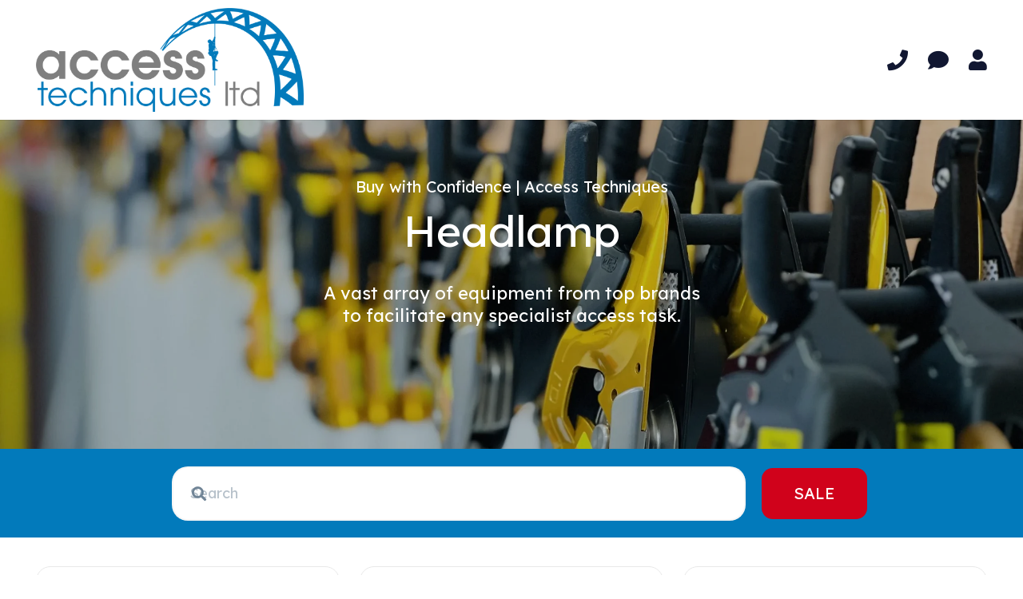

--- FILE ---
content_type: text/html; charset=UTF-8
request_url: https://access-techniques.com/product-tag/headlamp/
body_size: 28522
content:
<!DOCTYPE HTML>
<html lang="en-GB">
<head>
	<meta charset="UTF-8">
	<title>Headlamp &#8211; Access Techniques Ltd</title>
<meta name='robots' content='max-image-preview:large' />
<link rel='dns-prefetch' href='//www.googletagmanager.com' />
<link rel='dns-prefetch' href='//fonts.googleapis.com' />
<link rel="canonical" href="https://access-techniques.com/product-tag/headlamp/" />
<meta name="viewport" content="width=device-width, initial-scale=1">
<meta name="theme-color" content="#f5f5f5">
<meta property="og:title" content="Headlamp &#8211; Access Techniques Ltd">
<meta property="og:url" content="https://access-techniques.com/product-tag/headlamp">
<meta property="og:locale" content="en_GB">
<meta property="og:site_name" content="Access Techniques Ltd">
<meta property="og:type" content="website">
<style id='wp-img-auto-sizes-contain-inline-css'>
img:is([sizes=auto i],[sizes^="auto," i]){contain-intrinsic-size:3000px 1500px}
/*# sourceURL=wp-img-auto-sizes-contain-inline-css */
</style>
<link rel='stylesheet' id='shipping-workshop-block-css' href='https://access-techniques.com/wp-content/plugins/customer-email-verification/includes/checkout-block/build/style-shipping-workshop-block.css?ver=1768951788' media='all' />
<link rel='stylesheet' id='shipping-workshop-blocks-integration-css' href='https://access-techniques.com/wp-content/plugins/customer-email-verification/includes/checkout-block/build/style-index.css?ver=1768951788' media='all' />
<link rel='stylesheet' id='ptwoo-shop-as-client-pro-block-css' href='https://access-techniques.com/wp-content/plugins/shop-as-client-pro/build/style-shop-as-client-pro.css?ver=7.1' media='all' />
<style id='wp-emoji-styles-inline-css'>

	img.wp-smiley, img.emoji {
		display: inline !important;
		border: none !important;
		box-shadow: none !important;
		height: 1em !important;
		width: 1em !important;
		margin: 0 0.07em !important;
		vertical-align: -0.1em !important;
		background: none !important;
		padding: 0 !important;
	}
/*# sourceURL=wp-emoji-styles-inline-css */
</style>
<link rel='stylesheet' id='acoplw-style-css' href='https://access-techniques.com/wp-content/plugins/aco-product-labels-for-woocommerce/includes/../assets/css/frontend.css?ver=1.5.13' media='all' />
<link rel='stylesheet' id='cev-custom-style-css' href='https://access-techniques.com/wp-content/plugins/customer-email-verification/includes/../assets/css/signup-style.css?ver=1768951789' media='all' />
<link rel='stylesheet' id='wcpa-datetime-css' href='https://access-techniques.com/wp-content/plugins/woo-custom-product-addons-pro/assets/plugins/datetimepicker/jquery.datetimepicker.min.css?ver=4.1.4' media='all' />
<link rel='stylesheet' id='wcpa-colorpicker-css' href='https://access-techniques.com/wp-content/plugins/woo-custom-product-addons-pro/assets/plugins/spectrum/spectrum.min.css?ver=4.1.4' media='all' />
<link rel='stylesheet' id='wcpa-frontend-css' href='https://access-techniques.com/wp-content/plugins/woo-custom-product-addons-pro/assets/css/frontend.min.css?ver=4.1.4' media='all' />
<style id='woocommerce-inline-inline-css'>
.woocommerce form .form-row .required { visibility: visible; }
/*# sourceURL=woocommerce-inline-inline-css */
</style>
<link rel='stylesheet' id='wc-composite-css-css' href='https://access-techniques.com/wp-content/plugins/woocommerce-composite-products/assets/css/frontend/woocommerce.css?ver=11.0.1' media='all' />
<link rel='stylesheet' id='jquery-ui-style-css' href='https://access-techniques.com/wp-content/plugins/woocommerce-bookings/dist/jquery-ui-styles.css?ver=1.11.4-wc-bookings.2.2.9' media='all' />
<link rel='stylesheet' id='wc-bookings-styles-css' href='https://access-techniques.com/wp-content/plugins/woocommerce-bookings/dist/frontend.css?ver=2.2.9' media='all' />
<link rel='stylesheet' id='us-fonts-css' href='https://fonts.googleapis.com/css?family=Rubik%3A300%2C400%2C500%2C600%2C700%2C800%2C900%7CLexend%3A400%2C700&#038;display=swap&#038;ver=6.9' media='all' />
<link rel='stylesheet' id='wc-cp-checkout-blocks-css' href='https://access-techniques.com/wp-content/plugins/woocommerce-composite-products/assets/css/frontend/checkout-blocks.css?ver=11.0.1' media='all' />
<link rel='stylesheet' id='us-style-css' href='https://access-techniques.com/wp-content/themes/Impreza/css/style.min.css?ver=8.41' media='all' />
<link rel='stylesheet' id='us-woocommerce-css' href='https://access-techniques.com/wp-content/themes/Impreza/common/css/plugins/woocommerce.min.css?ver=8.41' media='all' />
<style id='wc-product-table-head-inline-css'>
table.wc-product-table { visibility: hidden; }
/*# sourceURL=wc-product-table-head-inline-css */
</style>
<link rel='stylesheet' id='__EPYT__style-css' href='https://access-techniques.com/wp-content/plugins/youtube-embed-plus/styles/ytprefs.min.css?ver=14.2.4' media='all' />
<style id='__EPYT__style-inline-css'>

                .epyt-gallery-thumb {
                        width: 33.333%;
                }
                
                         @media (min-width:0px) and (max-width: 767px) {
                            .epyt-gallery-rowbreak {
                                display: none;
                            }
                            .epyt-gallery-allthumbs[class*="epyt-cols"] .epyt-gallery-thumb {
                                width: 100% !important;
                            }
                          }
/*# sourceURL=__EPYT__style-inline-css */
</style>
<script src="https://access-techniques.com/wp-includes/js/jquery/jquery.min.js?ver=3.7.1" id="jquery-core-js"></script>
<script id="acoplw-script-js-extra">
var acoplw_frontend_object = {"classname":"","enablejquery":"0"};
//# sourceURL=acoplw-script-js-extra
</script>
<script src="https://access-techniques.com/wp-content/plugins/aco-product-labels-for-woocommerce/includes/../assets/js/frontend.js?ver=1.5.13" id="acoplw-script-js"></script>
<script src="https://access-techniques.com/wp-content/plugins/woocommerce/assets/js/jquery-blockui/jquery.blockUI.min.js?ver=2.70" id="wc-jquery-blockui-js" data-wp-strategy="defer"></script>
<script id="wc-add-to-cart-js-extra">
var wc_add_to_cart_params = {"ajax_url":"/wp-admin/admin-ajax.php","wc_ajax_url":"/?wc-ajax=%%endpoint%%","i18n_view_cart":"View basket","cart_url":"https://access-techniques.com/basket/","is_cart":"","cart_redirect_after_add":"no"};
//# sourceURL=wc-add-to-cart-js-extra
</script>
<script src="https://access-techniques.com/wp-content/plugins/woocommerce/assets/js/frontend/add-to-cart.min.js?ver=10.4.3" id="wc-add-to-cart-js" defer data-wp-strategy="defer"></script>
<script src="https://access-techniques.com/wp-content/plugins/woocommerce/assets/js/js-cookie/js.cookie.min.js?ver=2.1.4-wc.10.4.3" id="wc-js-cookie-js" data-wp-strategy="defer"></script>

<!-- Google tag (gtag.js) snippet added by Site Kit -->
<!-- Google Analytics snippet added by Site Kit -->
<script src="https://www.googletagmanager.com/gtag/js?id=GT-5MCT3MFF" id="google_gtagjs-js" async></script>
<script id="google_gtagjs-js-after">
window.dataLayer = window.dataLayer || [];function gtag(){dataLayer.push(arguments);}
gtag("set","linker",{"domains":["access-techniques.com"]});
gtag("js", new Date());
gtag("set", "developer_id.dZTNiMT", true);
gtag("config", "GT-5MCT3MFF");
 window._googlesitekit = window._googlesitekit || {}; window._googlesitekit.throttledEvents = []; window._googlesitekit.gtagEvent = (name, data) => { var key = JSON.stringify( { name, data } ); if ( !! window._googlesitekit.throttledEvents[ key ] ) { return; } window._googlesitekit.throttledEvents[ key ] = true; setTimeout( () => { delete window._googlesitekit.throttledEvents[ key ]; }, 5 ); gtag( "event", name, { ...data, event_source: "site-kit" } ); }; 
//# sourceURL=google_gtagjs-js-after
</script>
<script id="__ytprefs__-js-extra">
var _EPYT_ = {"ajaxurl":"https://access-techniques.com/wp-admin/admin-ajax.php","security":"c3a199706d","gallery_scrolloffset":"145","eppathtoscripts":"https://access-techniques.com/wp-content/plugins/youtube-embed-plus/scripts/","eppath":"https://access-techniques.com/wp-content/plugins/youtube-embed-plus/","epresponsiveselector":"[\"iframe.__youtube_prefs__\"]","epdovol":"1","version":"14.2.4","evselector":"iframe.__youtube_prefs__[src], iframe[src*=\"youtube.com/embed/\"], iframe[src*=\"youtube-nocookie.com/embed/\"]","ajax_compat":"","maxres_facade":"eager","ytapi_load":"light","pause_others":"1","stopMobileBuffer":"1","facade_mode":"","not_live_on_channel":""};
//# sourceURL=__ytprefs__-js-extra
</script>
<script defer src="https://access-techniques.com/wp-content/plugins/youtube-embed-plus/scripts/ytprefs.min.js?ver=14.2.4" id="__ytprefs__-js"></script>
<script></script><link rel="https://api.w.org/" href="https://access-techniques.com/wp-json/" /><link rel="alternate" title="JSON" type="application/json" href="https://access-techniques.com/wp-json/wp/v2/product_tag/449" /><meta name="generator" content="Site Kit by Google 1.170.0" />		<script id="us_add_no_touch">
			if ( ! /Android|webOS|iPhone|iPad|iPod|BlackBerry|IEMobile|Opera Mini/i.test( navigator.userAgent ) ) {
				document.documentElement.classList.add( "no-touch" );
			}
		</script>
				<script id="us_color_scheme_switch_class">
			if ( document.cookie.includes( "us_color_scheme_switch_is_on=true" ) ) {
				document.documentElement.classList.add( "us-color-scheme-on" );
			}
		</script>
			<noscript><style>.woocommerce-product-gallery{ opacity: 1 !important; }</style></noscript>
	<meta name="generator" content="Powered by WPBakery Page Builder - drag and drop page builder for WordPress."/>
<link rel="icon" href="https://access-techniques.com/wp-content/uploads/2015/04/cropped-74071_173740132636918_3399798_n-100x100.jpg" sizes="32x32" />
<link rel="icon" href="https://access-techniques.com/wp-content/uploads/2015/04/cropped-74071_173740132636918_3399798_n-300x300.jpg" sizes="192x192" />
<link rel="apple-touch-icon" href="https://access-techniques.com/wp-content/uploads/2015/04/cropped-74071_173740132636918_3399798_n-300x300.jpg" />
<meta name="msapplication-TileImage" content="https://access-techniques.com/wp-content/uploads/2015/04/cropped-74071_173740132636918_3399798_n-300x300.jpg" />
<noscript><style> .wpb_animate_when_almost_visible { opacity: 1; }</style></noscript>		<style id="us-icon-fonts">@font-face{font-display:swap;font-style:normal;font-family:"fontawesome";font-weight:900;src:url("https://access-techniques.com/wp-content/themes/Impreza/fonts/fa-solid-900.woff2?ver=8.41") format("woff2")}.fas{font-family:"fontawesome";font-weight:900}@font-face{font-display:swap;font-style:normal;font-family:"fontawesome";font-weight:400;src:url("https://access-techniques.com/wp-content/themes/Impreza/fonts/fa-regular-400.woff2?ver=8.41") format("woff2")}.far{font-family:"fontawesome";font-weight:400}@font-face{font-display:swap;font-style:normal;font-family:"fontawesome";font-weight:300;src:url("https://access-techniques.com/wp-content/themes/Impreza/fonts/fa-light-300.woff2?ver=8.41") format("woff2")}.fal{font-family:"fontawesome";font-weight:300}@font-face{font-display:swap;font-style:normal;font-family:"Font Awesome 5 Duotone";font-weight:900;src:url("https://access-techniques.com/wp-content/themes/Impreza/fonts/fa-duotone-900.woff2?ver=8.41") format("woff2")}.fad{font-family:"Font Awesome 5 Duotone";font-weight:900}.fad{position:relative}.fad:before{position:absolute}.fad:after{opacity:0.4}@font-face{font-display:swap;font-style:normal;font-family:"Font Awesome 5 Brands";font-weight:400;src:url("https://access-techniques.com/wp-content/themes/Impreza/fonts/fa-brands-400.woff2?ver=8.41") format("woff2")}.fab{font-family:"Font Awesome 5 Brands";font-weight:400}@font-face{font-display:block;font-style:normal;font-family:"Material Icons";font-weight:400;src:url("https://access-techniques.com/wp-content/themes/Impreza/fonts/material-icons.woff2?ver=8.41") format("woff2")}.material-icons{font-family:"Material Icons";font-weight:400}</style>
				<style id="us-theme-options-css">:root{--color-header-middle-bg:#ffffff;--color-header-middle-bg-grad:#ffffff;--color-header-middle-text:#111731;--color-header-middle-text-hover:#027abb;--color-header-transparent-bg:transparent;--color-header-transparent-bg-grad:transparent;--color-header-transparent-text:#111731;--color-header-transparent-text-hover:#ffffff;--color-chrome-toolbar:#f5f5f5;--color-content-bg:#ffffff;--color-content-bg-grad:#ffffff;--color-content-bg-alt:#f6f6f6;--color-content-bg-alt-grad:#f6f6f6;--color-content-border:#e8e8e8;--color-content-heading:#111731;--color-content-heading-grad:#111731;--color-content-text:#708496;--color-content-link:#027abb;--color-content-link-hover:#63ADD7;--color-content-primary:#027abb;--color-content-primary-grad:#027abb;--color-content-secondary:#63ADD7;--color-content-secondary-grad:#63ADD7;--color-content-faded:#999999;--color-content-overlay:rgba(0,0,0,0.75);--color-content-overlay-grad:rgba(0,0,0,0.75);--color-alt-content-text:#2C5878;--color-footer-bg:#111731;--color-footer-bg-grad:#111731;--color-footer-bg-alt:#1e2542;--color-footer-bg-alt-grad:#1e2542;--color-footer-border:#708496;--color-footer-heading:#72757e;--color-footer-heading-grad:#72757e;--color-footer-text:#ffffff;--color-footer-link:#ffffff;--color-footer-link-hover:#63ADD7;--color-subfooter-link-hover:#FFD700;--color-content-primary-faded:rgba(2,122,187,0.15);--box-shadow:0 5px 15px rgba(0,0,0,.15);--box-shadow-up:0 -5px 15px rgba(0,0,0,.15);--site-canvas-width:1440px;--site-content-width:1300px;--section-custom-padding:6vmax;--text-block-margin-bottom:0rem;--focus-outline-width:2px}:root{--font-family:Lexend,sans-serif;--font-size:18px;--line-height:28px;--font-weight:400;--bold-font-weight:700;--text-transform:none;--font-style:normal;--letter-spacing:0em;--h1-font-family:Lexend,sans-serif;--h1-font-size:max( 3rem,3vw );--h1-line-height:1.2;--h1-font-weight:400;--h1-bold-font-weight:700;--h1-text-transform:none;--h1-font-style:normal;--h1-letter-spacing:0em;--h1-margin-bottom:0.6em;--h2-font-family:var(--h1-font-family);--h2-font-size:max( 2rem,2vw );--h2-line-height:1.2;--h2-font-weight:var(--h1-font-weight);--h2-bold-font-weight:var(--h1-bold-font-weight);--h2-text-transform:var(--h1-text-transform);--h2-font-style:var(--h1-font-style);--h2-letter-spacing:0em;--h2-margin-bottom:0.6em;--h3-font-family:var(--h1-font-family);--h3-font-size:max( 1.5rem,1.5vw );--h3-line-height:1.2;--h3-font-weight:var(--h1-font-weight);--h3-bold-font-weight:var(--h1-bold-font-weight);--h3-text-transform:var(--h1-text-transform);--h3-font-style:var(--h1-font-style);--h3-letter-spacing:0em;--h3-margin-bottom:0.6em;--h4-font-family:var(--h1-font-family);--h4-font-size:max( 1.3rem,1.3vw );--h4-line-height:1.2;--h4-font-weight:var(--h1-font-weight);--h4-bold-font-weight:var(--h1-bold-font-weight);--h4-text-transform:var(--h1-text-transform);--h4-font-style:var(--h1-font-style);--h4-letter-spacing:0em;--h4-margin-bottom:0.6em;--h5-font-family:var(--h1-font-family);--h5-font-size:max( 1.1rem,1.1vw );--h5-line-height:1.2;--h5-font-weight:var(--h1-font-weight);--h5-bold-font-weight:var(--h1-bold-font-weight);--h5-text-transform:var(--h1-text-transform);--h5-font-style:var(--h1-font-style);--h5-letter-spacing:0em;--h5-margin-bottom:0.6em;--h6-font-family:var(--h1-font-family);--h6-font-size:max( 1rem,1vw );--h6-line-height:1.2;--h6-font-weight:var(--h1-font-weight);--h6-bold-font-weight:var(--h1-bold-font-weight);--h6-text-transform:var(--h1-text-transform);--h6-font-style:var(--h1-font-style);--h6-letter-spacing:0em;--h6-margin-bottom:0.6em}@media (max-width:600px){:root{--font-size:16px}}h1{font-family:var(--h1-font-family,inherit);font-weight:var(--h1-font-weight,inherit);font-size:var(--h1-font-size,inherit);font-style:var(--h1-font-style,inherit);line-height:var(--h1-line-height,1.4);letter-spacing:var(--h1-letter-spacing,inherit);text-transform:var(--h1-text-transform,inherit);margin-bottom:var(--h1-margin-bottom,1.5rem)}h1>strong{font-weight:var(--h1-bold-font-weight,bold)}h2{font-family:var(--h2-font-family,inherit);font-weight:var(--h2-font-weight,inherit);font-size:var(--h2-font-size,inherit);font-style:var(--h2-font-style,inherit);line-height:var(--h2-line-height,1.4);letter-spacing:var(--h2-letter-spacing,inherit);text-transform:var(--h2-text-transform,inherit);margin-bottom:var(--h2-margin-bottom,1.5rem)}h2>strong{font-weight:var(--h2-bold-font-weight,bold)}h3{font-family:var(--h3-font-family,inherit);font-weight:var(--h3-font-weight,inherit);font-size:var(--h3-font-size,inherit);font-style:var(--h3-font-style,inherit);line-height:var(--h3-line-height,1.4);letter-spacing:var(--h3-letter-spacing,inherit);text-transform:var(--h3-text-transform,inherit);margin-bottom:var(--h3-margin-bottom,1.5rem)}h3>strong{font-weight:var(--h3-bold-font-weight,bold)}h4{font-family:var(--h4-font-family,inherit);font-weight:var(--h4-font-weight,inherit);font-size:var(--h4-font-size,inherit);font-style:var(--h4-font-style,inherit);line-height:var(--h4-line-height,1.4);letter-spacing:var(--h4-letter-spacing,inherit);text-transform:var(--h4-text-transform,inherit);margin-bottom:var(--h4-margin-bottom,1.5rem)}h4>strong{font-weight:var(--h4-bold-font-weight,bold)}h5{font-family:var(--h5-font-family,inherit);font-weight:var(--h5-font-weight,inherit);font-size:var(--h5-font-size,inherit);font-style:var(--h5-font-style,inherit);line-height:var(--h5-line-height,1.4);letter-spacing:var(--h5-letter-spacing,inherit);text-transform:var(--h5-text-transform,inherit);margin-bottom:var(--h5-margin-bottom,1.5rem)}h5>strong{font-weight:var(--h5-bold-font-weight,bold)}h6{font-family:var(--h6-font-family,inherit);font-weight:var(--h6-font-weight,inherit);font-size:var(--h6-font-size,inherit);font-style:var(--h6-font-style,inherit);line-height:var(--h6-line-height,1.4);letter-spacing:var(--h6-letter-spacing,inherit);text-transform:var(--h6-text-transform,inherit);margin-bottom:var(--h6-margin-bottom,1.5rem)}h6>strong{font-weight:var(--h6-bold-font-weight,bold)}body{background:#ffffff}@media (max-width:1390px){.l-main .aligncenter{max-width:calc(100vw - 5rem)}}@media (min-width:1381px){body.usb_preview .hide_on_default{opacity:0.25!important}.vc_hidden-lg,body:not(.usb_preview) .hide_on_default{display:none!important}.default_align_left{text-align:left;justify-content:flex-start}.default_align_right{text-align:right;justify-content:flex-end}.default_align_center{text-align:center;justify-content:center}.w-hwrapper.default_align_center>*{margin-left:calc( var(--hwrapper-gap,1.2rem) / 2 );margin-right:calc( var(--hwrapper-gap,1.2rem) / 2 )}.default_align_justify{justify-content:space-between}.w-hwrapper>.default_align_justify,.default_align_justify>.w-btn{width:100%}*:not(.w-hwrapper:not(.wrap))>.w-btn-wrapper:not([class*="default_align_none"]):not(.align_none){display:block;margin-inline-end:0}}@media (min-width:1025px) and (max-width:1380px){body.usb_preview .hide_on_laptops{opacity:0.25!important}.vc_hidden-md,body:not(.usb_preview) .hide_on_laptops{display:none!important}.laptops_align_left{text-align:left;justify-content:flex-start}.laptops_align_right{text-align:right;justify-content:flex-end}.laptops_align_center{text-align:center;justify-content:center}.w-hwrapper.laptops_align_center>*{margin-left:calc( var(--hwrapper-gap,1.2rem) / 2 );margin-right:calc( var(--hwrapper-gap,1.2rem) / 2 )}.laptops_align_justify{justify-content:space-between}.w-hwrapper>.laptops_align_justify,.laptops_align_justify>.w-btn{width:100%}*:not(.w-hwrapper:not(.wrap))>.w-btn-wrapper:not([class*="laptops_align_none"]):not(.align_none){display:block;margin-inline-end:0}.g-cols.via_grid[style*="--laptops-columns-gap"]{gap:var(--laptops-columns-gap,3rem)}}@media (min-width:601px) and (max-width:1024px){body.usb_preview .hide_on_tablets{opacity:0.25!important}.vc_hidden-sm,body:not(.usb_preview) .hide_on_tablets{display:none!important}.tablets_align_left{text-align:left;justify-content:flex-start}.tablets_align_right{text-align:right;justify-content:flex-end}.tablets_align_center{text-align:center;justify-content:center}.w-hwrapper.tablets_align_center>*{margin-left:calc( var(--hwrapper-gap,1.2rem) / 2 );margin-right:calc( var(--hwrapper-gap,1.2rem) / 2 )}.tablets_align_justify{justify-content:space-between}.w-hwrapper>.tablets_align_justify,.tablets_align_justify>.w-btn{width:100%}*:not(.w-hwrapper:not(.wrap))>.w-btn-wrapper:not([class*="tablets_align_none"]):not(.align_none){display:block;margin-inline-end:0}.g-cols.via_grid[style*="--tablets-columns-gap"]{gap:var(--tablets-columns-gap,3rem)}}@media (max-width:600px){body.usb_preview .hide_on_mobiles{opacity:0.25!important}.vc_hidden-xs,body:not(.usb_preview) .hide_on_mobiles{display:none!important}.mobiles_align_left{text-align:left;justify-content:flex-start}.mobiles_align_right{text-align:right;justify-content:flex-end}.mobiles_align_center{text-align:center;justify-content:center}.w-hwrapper.mobiles_align_center>*{margin-left:calc( var(--hwrapper-gap,1.2rem) / 2 );margin-right:calc( var(--hwrapper-gap,1.2rem) / 2 )}.mobiles_align_justify{justify-content:space-between}.w-hwrapper>.mobiles_align_justify,.mobiles_align_justify>.w-btn{width:100%}.w-hwrapper.stack_on_mobiles{display:block}.w-hwrapper.stack_on_mobiles>:not(script){display:block;margin:0 0 var(--hwrapper-gap,1.2rem)}.w-hwrapper.stack_on_mobiles>:last-child{margin-bottom:0}*:not(.w-hwrapper:not(.wrap))>.w-btn-wrapper:not([class*="mobiles_align_none"]):not(.align_none){display:block;margin-inline-end:0}.g-cols.via_grid[style*="--mobiles-columns-gap"]{gap:var(--mobiles-columns-gap,1.5rem)}}@media (max-width:600px){.g-cols.type_default>div[class*="vc_col-xs-"]{margin-top:1rem;margin-bottom:1rem}.g-cols>div:not([class*="vc_col-xs-"]){width:100%;margin:0 0 1.5rem}.g-cols.reversed>div:last-of-type{order:-1}.g-cols.type_boxes>div,.g-cols.reversed>div:first-child,.g-cols:not(.reversed)>div:last-child,.g-cols>div.has_bg_color{margin-bottom:0}.vc_col-xs-1{width:8.3333%}.vc_col-xs-2{width:16.6666%}.vc_col-xs-1\/5{width:20%}.vc_col-xs-3{width:25%}.vc_col-xs-4{width:33.3333%}.vc_col-xs-2\/5{width:40%}.vc_col-xs-5{width:41.6666%}.vc_col-xs-6{width:50%}.vc_col-xs-7{width:58.3333%}.vc_col-xs-3\/5{width:60%}.vc_col-xs-8{width:66.6666%}.vc_col-xs-9{width:75%}.vc_col-xs-4\/5{width:80%}.vc_col-xs-10{width:83.3333%}.vc_col-xs-11{width:91.6666%}.vc_col-xs-12{width:100%}.vc_col-xs-offset-0{margin-left:0}.vc_col-xs-offset-1{margin-left:8.3333%}.vc_col-xs-offset-2{margin-left:16.6666%}.vc_col-xs-offset-1\/5{margin-left:20%}.vc_col-xs-offset-3{margin-left:25%}.vc_col-xs-offset-4{margin-left:33.3333%}.vc_col-xs-offset-2\/5{margin-left:40%}.vc_col-xs-offset-5{margin-left:41.6666%}.vc_col-xs-offset-6{margin-left:50%}.vc_col-xs-offset-7{margin-left:58.3333%}.vc_col-xs-offset-3\/5{margin-left:60%}.vc_col-xs-offset-8{margin-left:66.6666%}.vc_col-xs-offset-9{margin-left:75%}.vc_col-xs-offset-4\/5{margin-left:80%}.vc_col-xs-offset-10{margin-left:83.3333%}.vc_col-xs-offset-11{margin-left:91.6666%}.vc_col-xs-offset-12{margin-left:100%}}@media (min-width:601px){.vc_col-sm-1{width:8.3333%}.vc_col-sm-2{width:16.6666%}.vc_col-sm-1\/5{width:20%}.vc_col-sm-3{width:25%}.vc_col-sm-4{width:33.3333%}.vc_col-sm-2\/5{width:40%}.vc_col-sm-5{width:41.6666%}.vc_col-sm-6{width:50%}.vc_col-sm-7{width:58.3333%}.vc_col-sm-3\/5{width:60%}.vc_col-sm-8{width:66.6666%}.vc_col-sm-9{width:75%}.vc_col-sm-4\/5{width:80%}.vc_col-sm-10{width:83.3333%}.vc_col-sm-11{width:91.6666%}.vc_col-sm-12{width:100%}.vc_col-sm-offset-0{margin-left:0}.vc_col-sm-offset-1{margin-left:8.3333%}.vc_col-sm-offset-2{margin-left:16.6666%}.vc_col-sm-offset-1\/5{margin-left:20%}.vc_col-sm-offset-3{margin-left:25%}.vc_col-sm-offset-4{margin-left:33.3333%}.vc_col-sm-offset-2\/5{margin-left:40%}.vc_col-sm-offset-5{margin-left:41.6666%}.vc_col-sm-offset-6{margin-left:50%}.vc_col-sm-offset-7{margin-left:58.3333%}.vc_col-sm-offset-3\/5{margin-left:60%}.vc_col-sm-offset-8{margin-left:66.6666%}.vc_col-sm-offset-9{margin-left:75%}.vc_col-sm-offset-4\/5{margin-left:80%}.vc_col-sm-offset-10{margin-left:83.3333%}.vc_col-sm-offset-11{margin-left:91.6666%}.vc_col-sm-offset-12{margin-left:100%}}@media (min-width:1025px){.vc_col-md-1{width:8.3333%}.vc_col-md-2{width:16.6666%}.vc_col-md-1\/5{width:20%}.vc_col-md-3{width:25%}.vc_col-md-4{width:33.3333%}.vc_col-md-2\/5{width:40%}.vc_col-md-5{width:41.6666%}.vc_col-md-6{width:50%}.vc_col-md-7{width:58.3333%}.vc_col-md-3\/5{width:60%}.vc_col-md-8{width:66.6666%}.vc_col-md-9{width:75%}.vc_col-md-4\/5{width:80%}.vc_col-md-10{width:83.3333%}.vc_col-md-11{width:91.6666%}.vc_col-md-12{width:100%}.vc_col-md-offset-0{margin-left:0}.vc_col-md-offset-1{margin-left:8.3333%}.vc_col-md-offset-2{margin-left:16.6666%}.vc_col-md-offset-1\/5{margin-left:20%}.vc_col-md-offset-3{margin-left:25%}.vc_col-md-offset-4{margin-left:33.3333%}.vc_col-md-offset-2\/5{margin-left:40%}.vc_col-md-offset-5{margin-left:41.6666%}.vc_col-md-offset-6{margin-left:50%}.vc_col-md-offset-7{margin-left:58.3333%}.vc_col-md-offset-3\/5{margin-left:60%}.vc_col-md-offset-8{margin-left:66.6666%}.vc_col-md-offset-9{margin-left:75%}.vc_col-md-offset-4\/5{margin-left:80%}.vc_col-md-offset-10{margin-left:83.3333%}.vc_col-md-offset-11{margin-left:91.6666%}.vc_col-md-offset-12{margin-left:100%}}@media (min-width:1381px){.vc_col-lg-1{width:8.3333%}.vc_col-lg-2{width:16.6666%}.vc_col-lg-1\/5{width:20%}.vc_col-lg-3{width:25%}.vc_col-lg-4{width:33.3333%}.vc_col-lg-2\/5{width:40%}.vc_col-lg-5{width:41.6666%}.vc_col-lg-6{width:50%}.vc_col-lg-7{width:58.3333%}.vc_col-lg-3\/5{width:60%}.vc_col-lg-8{width:66.6666%}.vc_col-lg-9{width:75%}.vc_col-lg-4\/5{width:80%}.vc_col-lg-10{width:83.3333%}.vc_col-lg-11{width:91.6666%}.vc_col-lg-12{width:100%}.vc_col-lg-offset-0{margin-left:0}.vc_col-lg-offset-1{margin-left:8.3333%}.vc_col-lg-offset-2{margin-left:16.6666%}.vc_col-lg-offset-1\/5{margin-left:20%}.vc_col-lg-offset-3{margin-left:25%}.vc_col-lg-offset-4{margin-left:33.3333%}.vc_col-lg-offset-2\/5{margin-left:40%}.vc_col-lg-offset-5{margin-left:41.6666%}.vc_col-lg-offset-6{margin-left:50%}.vc_col-lg-offset-7{margin-left:58.3333%}.vc_col-lg-offset-3\/5{margin-left:60%}.vc_col-lg-offset-8{margin-left:66.6666%}.vc_col-lg-offset-9{margin-left:75%}.vc_col-lg-offset-4\/5{margin-left:80%}.vc_col-lg-offset-10{margin-left:83.3333%}.vc_col-lg-offset-11{margin-left:91.6666%}.vc_col-lg-offset-12{margin-left:100%}}@media (min-width:601px) and (max-width:1024px){.g-cols.via_flex.type_default>div[class*="vc_col-md-"],.g-cols.via_flex.type_default>div[class*="vc_col-lg-"]{margin-top:1rem;margin-bottom:1rem}}@media (min-width:1025px) and (max-width:1380px){.g-cols.via_flex.type_default>div[class*="vc_col-lg-"]{margin-top:1rem;margin-bottom:1rem}}div[class|="vc_col"].stretched{container-type:inline-size}@container (width >= calc(100cqw - 2rem)) and (min-width:calc(768px - 2rem)){.g-cols.via_flex.type_default>div[class|="vc_col"].stretched>.vc_column-inner{margin:-1rem}}@media (max-width:767px){.l-canvas{overflow:hidden}.g-cols.stacking_default.reversed>div:last-of-type{order:-1}.g-cols.stacking_default.via_flex>div:not([class*="vc_col-xs"]){width:100%;margin:0 0 1.5rem}.g-cols.stacking_default.via_grid.mobiles-cols_1{grid-template-columns:100%}.g-cols.stacking_default.via_flex.type_boxes>div,.g-cols.stacking_default.via_flex.reversed>div:first-child,.g-cols.stacking_default.via_flex:not(.reversed)>div:last-child,.g-cols.stacking_default.via_flex>div.has_bg_color{margin-bottom:0}.g-cols.stacking_default.via_flex.type_default>.wpb_column.stretched{margin-left:-1rem;margin-right:-1rem}.g-cols.stacking_default.via_grid.mobiles-cols_1>.wpb_column.stretched,.g-cols.stacking_default.via_flex.type_boxes>.wpb_column.stretched{margin-left:var(--margin-inline-stretch);margin-right:var(--margin-inline-stretch)}.vc_column-inner.type_sticky>.wpb_wrapper,.vc_column_container.type_sticky>.vc_column-inner{top:0!important}}@media (min-width:768px){body:not(.rtl) .l-section.for_sidebar.at_left>div>.l-sidebar,.rtl .l-section.for_sidebar.at_right>div>.l-sidebar{order:-1}.vc_column_container.type_sticky>.vc_column-inner,.vc_column-inner.type_sticky>.wpb_wrapper{position:-webkit-sticky;position:sticky}.l-section.type_sticky{position:-webkit-sticky;position:sticky;top:0;z-index:21;transition:top 0.3s cubic-bezier(.78,.13,.15,.86) 0.1s}.header_hor .l-header.post_fixed.sticky_auto_hide{z-index:22}.admin-bar .l-section.type_sticky{top:32px}.l-section.type_sticky>.l-section-h{transition:padding-top 0.3s}.header_hor .l-header.pos_fixed:not(.down)~.l-main .l-section.type_sticky:not(:first-of-type){top:var(--header-sticky-height)}.admin-bar.header_hor .l-header.pos_fixed:not(.down)~.l-main .l-section.type_sticky:not(:first-of-type){top:calc( var(--header-sticky-height) + 32px )}.header_hor .l-header.pos_fixed.sticky:not(.down)~.l-main .l-section.type_sticky:first-of-type>.l-section-h{padding-top:var(--header-sticky-height)}.header_hor.headerinpos_bottom .l-header.pos_fixed.sticky:not(.down)~.l-main .l-section.type_sticky:first-of-type>.l-section-h{padding-bottom:var(--header-sticky-height)!important}}@media (max-width:600px){.w-form-row.for_submit[style*=btn-size-mobiles] .w-btn{font-size:var(--btn-size-mobiles)!important}}:focus-visible,input[type=checkbox]:focus-visible + i,input[type=checkbox]:focus-visible~.w-color-switch-box,.w-nav-arrow:focus-visible::before,.woocommerce-mini-cart-item:has(:focus-visible),.w-filter-item-value.w-btn:has(:focus-visible){outline-width:var(--focus-outline-width,2px );outline-style:solid;outline-offset:2px;outline-color:var(--color-content-primary)}.w-header-show{background:rgba(0,0,0,0.3)}.no-touch .w-header-show:hover{background:var(--color-content-primary-grad)}button[type=submit]:not(.w-btn),input[type=submit]:not(.w-btn),.woocommerce .button.alt,.woocommerce .button.checkout,.woocommerce .button.add_to_cart_button,.us-nav-style_1>*,.navstyle_1>.owl-nav button,.us-btn-style_1{font-family:var(--font-family);font-style:normal;text-transform:none;font-size:18px;line-height:1.2!important;font-weight:500;letter-spacing:0em;padding:1em 2em;transition-duration:0.3s;border-radius:0.7em;transition-timing-function:ease;--btn-height:calc(1.2em + 2 * 1em);background:var(--color-content-primary);border-color:transparent;border-image:none;color:var(--color-content-bg)!important}button[type=submit]:not(.w-btn):before,input[type=submit]:not(.w-btn),.woocommerce .button.alt:before,.woocommerce .button.checkout:before,.woocommerce .button.add_to_cart_button:before,.us-nav-style_1>*:before,.navstyle_1>.owl-nav button:before,.us-btn-style_1:before{border-width:0px}.no-touch button[type=submit]:not(.w-btn):hover,.no-touch input[type=submit]:not(.w-btn):hover,.no-touch .woocommerce .button.alt:hover,.no-touch .woocommerce .button.checkout:hover,.no-touch .woocommerce .button.add_to_cart_button:hover,.w-filter-item-value.us-btn-style_1:has(input:checked),.us-nav-style_1>span.current,.no-touch .us-nav-style_1>a:hover,.no-touch .navstyle_1>.owl-nav button:hover,.no-touch .us-btn-style_1:hover{background:var(--color-content-secondary);border-color:transparent;border-image:none;color:var(--color-header-middle-bg)!important}.woocommerce .button,.woocommerce .actions .button,.us-nav-style_8>*,.navstyle_8>.owl-nav button,.us-btn-style_8{font-family:var(--font-family);font-style:normal;text-transform:none;font-size:18px;line-height:1.20!important;font-weight:500;letter-spacing:0em;padding:1em 2em;transition-duration:0.3s;border-radius:0.7em;transition-timing-function:ease;--btn-height:calc(1.20em + 2 * 1em);background:#FFD700;border-color:transparent;border-image:none;color:var(--color-header-middle-text)!important}.woocommerce .button:before,.woocommerce .actions .button:before,.us-nav-style_8>*:before,.navstyle_8>.owl-nav button:before,.us-btn-style_8:before{border-width:0px}.no-touch .woocommerce .button:hover,.no-touch .woocommerce .actions .button:hover,.w-filter-item-value.us-btn-style_8:has(input:checked),.us-nav-style_8>span.current,.no-touch .us-nav-style_8>a:hover,.no-touch .navstyle_8>.owl-nav button:hover,.no-touch .us-btn-style_8:hover{background:#ffe769;border-color:transparent;border-image:none;color:var(--color-header-middle-text)!important}.us-nav-style_10>*,.navstyle_10>.owl-nav button,.us-btn-style_10{font-family:var(--font-family);font-style:normal;text-transform:none;font-size:18px;line-height:1.20!important;font-weight:500;letter-spacing:0em;padding:1em 2em;transition-duration:0.3s;border-radius:0.7em;transition-timing-function:ease;--btn-height:calc(1.20em + 2 * 1em);background:#239e57;border-color:transparent;border-image:none;color:var(--color-header-middle-bg)!important}.us-nav-style_10>*:before,.navstyle_10>.owl-nav button:before,.us-btn-style_10:before{border-width:0px}.w-filter-item-value.us-btn-style_10:has(input:checked),.us-nav-style_10>span.current,.no-touch .us-nav-style_10>a:hover,.no-touch .navstyle_10>.owl-nav button:hover,.no-touch .us-btn-style_10:hover{background:#2ecc71;border-color:transparent;border-image:none;color:var(--color-header-middle-bg)!important}.us-nav-style_11>*,.navstyle_11>.owl-nav button,.us-btn-style_11{font-family:var(--font-family);font-style:normal;text-transform:none;font-size:18px;line-height:1.20!important;font-weight:500;letter-spacing:0em;padding:1em 2em;transition-duration:0.3s;border-radius:0.7em;transition-timing-function:ease;--btn-height:calc(1.20em + 2 * 1em);background:#D0021B;border-color:transparent;border-image:none;color:var(--color-header-middle-bg)!important}.us-nav-style_11>*:before,.navstyle_11>.owl-nav button:before,.us-btn-style_11:before{border-width:0px}.w-filter-item-value.us-btn-style_11:has(input:checked),.us-nav-style_11>span.current,.no-touch .us-nav-style_11>a:hover,.no-touch .navstyle_11>.owl-nav button:hover,.no-touch .us-btn-style_11:hover{background:#f0001d;border-color:transparent;border-image:none;color:var(--color-header-middle-bg)!important}.us-nav-style_7>*,.navstyle_7>.owl-nav button,.us-btn-style_7{font-family:var(--font-family);font-style:normal;text-transform:none;font-size:14px;line-height:1.20!important;font-weight:500;letter-spacing:0em;padding:0.5em 1.3em;transition-duration:0.3s;border-radius:0.7em;transition-timing-function:ease;--btn-height:calc(1.20em + 2 * 0.5em);background:var(--color-content-primary);border-color:transparent;border-image:none;color:var(--color-content-bg)!important}.us-nav-style_7>*:before,.navstyle_7>.owl-nav button:before,.us-btn-style_7:before{border-width:0px}.w-filter-item-value.us-btn-style_7:has(input:checked),.us-nav-style_7>span.current,.no-touch .us-nav-style_7>a:hover,.no-touch .navstyle_7>.owl-nav button:hover,.no-touch .us-btn-style_7:hover{background:var(--color-content-secondary);border-color:transparent;border-image:none;color:var(--color-content-bg)!important}.us-nav-style_13>*,.navstyle_13>.owl-nav button,.us-btn-style_13{font-family:var(--font-family);font-style:normal;text-transform:none;font-size:14px;line-height:1.20!important;font-weight:500;letter-spacing:0em;padding:0.5em 1.3em;transition-duration:0.3s;border-radius:0.7em;transition-timing-function:ease;--btn-height:calc(1.20em + 2 * 0.5em);background:#FFD700;border-color:transparent;border-image:none;color:var(--color-header-middle-text)!important}.us-nav-style_13>*:before,.navstyle_13>.owl-nav button:before,.us-btn-style_13:before{border-width:0px}.w-filter-item-value.us-btn-style_13:has(input:checked),.us-nav-style_13>span.current,.no-touch .us-nav-style_13>a:hover,.no-touch .navstyle_13>.owl-nav button:hover,.no-touch .us-btn-style_13:hover{background:#ffe769;border-color:transparent;border-image:none;color:var(--color-header-middle-text)!important}.us-nav-style_12>*,.navstyle_12>.owl-nav button,.us-btn-style_12{font-family:var(--font-family);font-style:normal;text-transform:none;font-size:14px;line-height:1.20!important;font-weight:500;letter-spacing:0em;padding:0.5em 1.3em;transition-duration:0.3s;border-radius:0.7em;transition-timing-function:ease;--btn-height:calc(1.20em + 2 * 0.5em);background:#219045;border-color:transparent;border-image:none;color:var(--color-content-bg)!important}.us-nav-style_12>*:before,.navstyle_12>.owl-nav button:before,.us-btn-style_12:before{border-width:0px}.w-filter-item-value.us-btn-style_12:has(input:checked),.us-nav-style_12>span.current,.no-touch .us-nav-style_12>a:hover,.no-touch .navstyle_12>.owl-nav button:hover,.no-touch .us-btn-style_12:hover{background:#219045;border-color:transparent;border-image:none;color:var(--color-content-bg)!important}.us-nav-style_5>*,.navstyle_5>.owl-nav button,.us-btn-style_5{font-family:var(--font-family);font-style:normal;text-transform:none;font-size:18px;line-height:1.20!important;font-weight:500;letter-spacing:0em;padding:1em 2em;transition-duration:0.3s;border-radius:0.7em;transition-timing-function:ease;--btn-height:calc(1.20em + 2 * 1em);background:transparent;border-color:transparent;border-image:none;color:var(--color-content-heading)!important}.us-nav-style_5>*:before,.navstyle_5>.owl-nav button:before,.us-btn-style_5:before{border-width:0px}.w-filter-item-value.us-btn-style_5:has(input:checked),.us-nav-style_5>span.current,.no-touch .us-nav-style_5>a:hover,.no-touch .navstyle_5>.owl-nav button:hover,.no-touch .us-btn-style_5:hover{background:var(--color-content-secondary);border-color:transparent;border-image:none;color:var(--color-content-bg)!important}.us-nav-style_4>*,.navstyle_4>.owl-nav button,.us-btn-style_4{font-family:var(--font-family);font-style:normal;text-transform:none;font-size:18px;line-height:1.20!important;font-weight:500;letter-spacing:0em;padding:1em 2em;transition-duration:0.3s;border-radius:0.7em;transition-timing-function:ease;--btn-height:calc(1.20em + 2 * 1em);background:var(--color-content-heading);border-color:transparent;border-image:none;color:var(--color-content-bg)!important}.us-nav-style_4>*:before,.navstyle_4>.owl-nav button:before,.us-btn-style_4:before{border-width:0px}.w-filter-item-value.us-btn-style_4:has(input:checked),.us-nav-style_4>span.current,.no-touch .us-nav-style_4>a:hover,.no-touch .navstyle_4>.owl-nav button:hover,.no-touch .us-btn-style_4:hover{background:var(--color-content-text);border-color:transparent;border-image:none;color:var(--color-content-bg)!important}.us-nav-style_9>*,.navstyle_9>.owl-nav button,.us-btn-style_9{font-family:var(--font-family);font-style:normal;text-transform:none;font-size:18px;line-height:1.20!important;font-weight:500;letter-spacing:0em;padding:1em 2em;transition-duration:0.3s;border-radius:0.7em;transition-timing-function:ease;--btn-height:calc(1.20em + 2 * 1em);background:var(--color-header-middle-bg);border-color:transparent;border-image:none;color:var(--color-header-middle-text)!important}.us-nav-style_9>*:before,.navstyle_9>.owl-nav button:before,.us-btn-style_9:before{border-width:0px}.w-filter-item-value.us-btn-style_9:has(input:checked),.us-nav-style_9>span.current,.no-touch .us-nav-style_9>a:hover,.no-touch .navstyle_9>.owl-nav button:hover,.no-touch .us-btn-style_9:hover{background:var(--color-chrome-toolbar);border-color:transparent;border-image:none;color:var(--color-header-middle-text)!important}:root{--inputs-font-family:var(--font-family);--inputs-font-size:18px;--inputs-font-weight:400;--inputs-letter-spacing:0em;--inputs-text-transform:none;--inputs-height:64px;--inputs-padding:20px;--inputs-checkbox-size:1.5em;--inputs-border-width:0px;--inputs-border-radius:1em;--inputs-background:var(--color-content-bg);--inputs-text-color:var(--color-content-text);--inputs-box-shadow:0px 0px 0px 2px var(--color-content-bg-alt) ;--inputs-focus-background:var(--color-content-bg);--inputs-focus-text-color:var(--color-content-heading);--inputs-focus-box-shadow:0px 0px 0px 2px rgba(0,0,0,0.10)}.color_alternate input:not([type=submit]),.color_alternate textarea,.color_alternate select,.color_alternate .w-form-row-field>i,.color_alternate .w-form-row-field:after,.color_alternate .widget_search form:after,.color_footer-top input:not([type=submit]),.color_footer-top textarea,.color_footer-top select,.color_footer-top .w-form-row-field>i,.color_footer-top .w-form-row-field:after,.color_footer-top .widget_search form:after,.color_footer-bottom input:not([type=submit]),.color_footer-bottom textarea,.color_footer-bottom select,.color_footer-bottom .w-form-row-field>i,.color_footer-bottom .w-form-row-field:after,.color_footer-bottom .widget_search form:after{color:inherit}.leaflet-default-icon-path{background-image:url(https://access-techniques.com/wp-content/themes/Impreza/common/css/vendor/images/marker-icon.png)}.woocommerce-product-gallery{--gallery-main-ratio:auto;--gallery-thumb-ratio:auto;--gallery-columns:1;--gallery-gap:1.5rem;--gallery-thumb-columns:3;--gallery-thumb-gap:3px;--gallery-thumb-width:6rem}</style>
				<style id="us-current-header-css"> .l-subheader.at_middle,.l-subheader.at_middle .w-dropdown-list,.l-subheader.at_middle .type_mobile .w-nav-list.level_1{background:var(--color-header-middle-bg);color:var(--color-header-middle-text)}.no-touch .l-subheader.at_middle a:hover,.no-touch .l-header.bg_transparent .l-subheader.at_middle .w-dropdown.opened a:hover{color:var(--color-header-middle-text-hover)}.l-header.bg_transparent:not(.sticky) .l-subheader.at_middle{background:var(--color-header-transparent-bg);color:var(--color-header-transparent-text-hover)}.no-touch .l-header.bg_transparent:not(.sticky) .at_middle .w-cart-link:hover,.no-touch .l-header.bg_transparent:not(.sticky) .at_middle .w-text a:hover,.no-touch .l-header.bg_transparent:not(.sticky) .at_middle .w-html a:hover,.no-touch .l-header.bg_transparent:not(.sticky) .at_middle .w-nav>a:hover,.no-touch .l-header.bg_transparent:not(.sticky) .at_middle .w-menu a:hover,.no-touch .l-header.bg_transparent:not(.sticky) .at_middle .w-search>a:hover,.no-touch .l-header.bg_transparent:not(.sticky) .at_middle .w-socials.shape_none.color_text a:hover,.no-touch .l-header.bg_transparent:not(.sticky) .at_middle .w-socials.shape_none.color_link a:hover,.no-touch .l-header.bg_transparent:not(.sticky) .at_middle .w-dropdown a:hover,.no-touch .l-header.bg_transparent:not(.sticky) .at_middle .type_desktop .menu-item.level_1.opened>a,.no-touch .l-header.bg_transparent:not(.sticky) .at_middle .type_desktop .menu-item.level_1:hover>a{color:var(--color-content-link-hover)}.l-subheader.at_bottom,.l-subheader.at_bottom .w-dropdown-list,.l-subheader.at_bottom .type_mobile .w-nav-list.level_1{background:#FFD700;color:var(--color-header-middle-text)}.no-touch .l-subheader.at_bottom a:hover,.no-touch .l-header.bg_transparent .l-subheader.at_bottom .w-dropdown.opened a:hover{color:var(--color-content-text)}.l-header.bg_transparent:not(.sticky) .l-subheader.at_bottom{background:var(--color-header-transparent-bg);color:var(--color-header-transparent-text)}.no-touch .l-header.bg_transparent:not(.sticky) .at_bottom .w-cart-link:hover,.no-touch .l-header.bg_transparent:not(.sticky) .at_bottom .w-text a:hover,.no-touch .l-header.bg_transparent:not(.sticky) .at_bottom .w-html a:hover,.no-touch .l-header.bg_transparent:not(.sticky) .at_bottom .w-nav>a:hover,.no-touch .l-header.bg_transparent:not(.sticky) .at_bottom .w-menu a:hover,.no-touch .l-header.bg_transparent:not(.sticky) .at_bottom .w-search>a:hover,.no-touch .l-header.bg_transparent:not(.sticky) .at_bottom .w-socials.shape_none.color_text a:hover,.no-touch .l-header.bg_transparent:not(.sticky) .at_bottom .w-socials.shape_none.color_link a:hover,.no-touch .l-header.bg_transparent:not(.sticky) .at_bottom .w-dropdown a:hover,.no-touch .l-header.bg_transparent:not(.sticky) .at_bottom .type_desktop .menu-item.level_1.opened>a,.no-touch .l-header.bg_transparent:not(.sticky) .at_bottom .type_desktop .menu-item.level_1:hover>a{color:var(--color-header-transparent-text-hover)}.header_ver .l-header{background:var(--color-header-middle-bg);color:var(--color-header-middle-text)}@media (min-width:1381px){.hidden_for_default{display:none!important}.l-subheader.at_top{display:none}.l-header{position:relative;z-index:111}.l-subheader{margin:0 auto}.l-subheader.width_full{padding-left:1.5rem;padding-right:1.5rem}.l-subheader-h{display:flex;align-items:center;position:relative;margin:0 auto;max-width:var(--site-content-width,1200px);height:inherit}.w-header-show{display:none}.l-header.pos_fixed{position:fixed;left:var(--site-outline-width,0);right:var(--site-outline-width,0)}.l-header.pos_fixed:not(.notransition) .l-subheader{transition-property:transform,background,box-shadow,line-height,height,visibility;transition-duration:.3s;transition-timing-function:cubic-bezier(.78,.13,.15,.86)}.headerinpos_bottom.sticky_first_section .l-header.pos_fixed{position:fixed!important}.header_hor .l-header.sticky_auto_hide{transition:margin .3s cubic-bezier(.78,.13,.15,.86) .1s}.header_hor .l-header.sticky_auto_hide.down{margin-top:calc(-1.1 * var(--header-sticky-height,0px) )}.l-header.bg_transparent:not(.sticky) .l-subheader{box-shadow:none!important;background:none}.l-header.bg_transparent~.l-main .l-section.width_full.height_auto:first-of-type>.l-section-h{padding-top:0!important;padding-bottom:0!important}.l-header.pos_static.bg_transparent{position:absolute;left:var(--site-outline-width,0);right:var(--site-outline-width,0)}.l-subheader.width_full .l-subheader-h{max-width:none!important}.l-header.shadow_thin .l-subheader.at_middle,.l-header.shadow_thin .l-subheader.at_bottom{box-shadow:0 1px 0 rgba(0,0,0,0.08)}.l-header.shadow_wide .l-subheader.at_middle,.l-header.shadow_wide .l-subheader.at_bottom{box-shadow:0 3px 5px -1px rgba(0,0,0,0.1),0 2px 1px -1px rgba(0,0,0,0.05)}.header_hor .l-subheader-cell>.w-cart{margin-left:0;margin-right:0}:root{--header-height:150px;--header-sticky-height:150px}.l-header:before{content:'150'}.l-header.sticky:before{content:'150'}.l-subheader.at_top{line-height:40px;height:40px;overflow:visible;visibility:visible}.l-header.sticky .l-subheader.at_top{line-height:40px;height:40px;overflow:visible;visibility:visible}.l-subheader.at_middle{line-height:150px;height:150px;overflow:visible;visibility:visible}.l-header.sticky .l-subheader.at_middle{line-height:100px;height:100px;overflow:visible;visibility:visible}.l-subheader.at_middle .l-subheader-cell.at_left,.l-subheader.at_middle .l-subheader-cell.at_right{display:flex;flex-basis:100px}.l-subheader.at_bottom{line-height:0px;height:0px;overflow:hidden;visibility:hidden}.l-header.sticky .l-subheader.at_bottom{line-height:50px;height:50px;overflow:visible;visibility:visible}.headerinpos_above .l-header.pos_fixed{overflow:hidden;transition:transform 0.3s;transform:translate3d(0,-100%,0)}.headerinpos_above .l-header.pos_fixed.sticky{overflow:visible;transform:none}.headerinpos_above .l-header.pos_fixed~.l-section>.l-section-h,.headerinpos_above .l-header.pos_fixed~.l-main .l-section:first-of-type>.l-section-h{padding-top:0!important}.headerinpos_below .l-header.pos_fixed:not(.sticky){position:absolute;top:100%}.headerinpos_below .l-header.pos_fixed~.l-main>.l-section:first-of-type>.l-section-h{padding-top:0!important}.headerinpos_below .l-header.pos_fixed~.l-main .l-section.full_height:nth-of-type(2){min-height:100vh}.headerinpos_below .l-header.pos_fixed~.l-main>.l-section:nth-of-type(2)>.l-section-h{padding-top:var(--header-height)}.headerinpos_bottom .l-header.pos_fixed:not(.sticky){position:absolute;top:100vh}.headerinpos_bottom .l-header.pos_fixed~.l-main>.l-section:first-of-type>.l-section-h{padding-top:0!important}.headerinpos_bottom .l-header.pos_fixed~.l-main>.l-section:first-of-type>.l-section-h{padding-bottom:var(--header-height)}.headerinpos_bottom .l-header.pos_fixed.bg_transparent~.l-main .l-section.valign_center:not(.height_auto):first-of-type>.l-section-h{top:calc( var(--header-height) / 2 )}.headerinpos_bottom .l-header.pos_fixed:not(.sticky) .w-cart-dropdown,.headerinpos_bottom .l-header.pos_fixed:not(.sticky) .w-nav.type_desktop .w-nav-list.level_2{bottom:100%;transform-origin:0 100%}.headerinpos_bottom .l-header.pos_fixed:not(.sticky) .w-nav.type_mobile.m_layout_dropdown .w-nav-list.level_1{top:auto;bottom:100%;box-shadow:var(--box-shadow-up)}.headerinpos_bottom .l-header.pos_fixed:not(.sticky) .w-nav.type_desktop .w-nav-list.level_3,.headerinpos_bottom .l-header.pos_fixed:not(.sticky) .w-nav.type_desktop .w-nav-list.level_4{top:auto;bottom:0;transform-origin:0 100%}.headerinpos_bottom .l-header.pos_fixed:not(.sticky) .w-dropdown-list{top:auto;bottom:-0.4em;padding-top:0.4em;padding-bottom:2.4em}.admin-bar .l-header.pos_static.bg_solid~.l-main .l-section.full_height:first-of-type{min-height:calc( 100vh - var(--header-height) - 32px )}.admin-bar .l-header.pos_fixed:not(.sticky_auto_hide)~.l-main .l-section.full_height:not(:first-of-type){min-height:calc( 100vh - var(--header-sticky-height) - 32px )}.admin-bar.headerinpos_below .l-header.pos_fixed~.l-main .l-section.full_height:nth-of-type(2){min-height:calc(100vh - 32px)}}@media (min-width:1025px) and (max-width:1380px){.hidden_for_laptops{display:none!important}.l-subheader.at_top{display:none}.l-subheader.at_bottom{display:none}.l-header{position:relative;z-index:111}.l-subheader{margin:0 auto}.l-subheader.width_full{padding-left:1.5rem;padding-right:1.5rem}.l-subheader-h{display:flex;align-items:center;position:relative;margin:0 auto;max-width:var(--site-content-width,1200px);height:inherit}.w-header-show{display:none}.l-header.pos_fixed{position:fixed;left:var(--site-outline-width,0);right:var(--site-outline-width,0)}.l-header.pos_fixed:not(.notransition) .l-subheader{transition-property:transform,background,box-shadow,line-height,height,visibility;transition-duration:.3s;transition-timing-function:cubic-bezier(.78,.13,.15,.86)}.headerinpos_bottom.sticky_first_section .l-header.pos_fixed{position:fixed!important}.header_hor .l-header.sticky_auto_hide{transition:margin .3s cubic-bezier(.78,.13,.15,.86) .1s}.header_hor .l-header.sticky_auto_hide.down{margin-top:calc(-1.1 * var(--header-sticky-height,0px) )}.l-header.bg_transparent:not(.sticky) .l-subheader{box-shadow:none!important;background:none}.l-header.bg_transparent~.l-main .l-section.width_full.height_auto:first-of-type>.l-section-h{padding-top:0!important;padding-bottom:0!important}.l-header.pos_static.bg_transparent{position:absolute;left:var(--site-outline-width,0);right:var(--site-outline-width,0)}.l-subheader.width_full .l-subheader-h{max-width:none!important}.l-header.shadow_thin .l-subheader.at_middle,.l-header.shadow_thin .l-subheader.at_bottom{box-shadow:0 1px 0 rgba(0,0,0,0.08)}.l-header.shadow_wide .l-subheader.at_middle,.l-header.shadow_wide .l-subheader.at_bottom{box-shadow:0 3px 5px -1px rgba(0,0,0,0.1),0 2px 1px -1px rgba(0,0,0,0.05)}.header_hor .l-subheader-cell>.w-cart{margin-left:0;margin-right:0}:root{--header-height:150px;--header-sticky-height:100px}.l-header:before{content:'150'}.l-header.sticky:before{content:'100'}.l-subheader.at_top{line-height:40px;height:40px;overflow:visible;visibility:visible}.l-header.sticky .l-subheader.at_top{line-height:40px;height:40px;overflow:visible;visibility:visible}.l-subheader.at_middle{line-height:150px;height:150px;overflow:visible;visibility:visible}.l-header.sticky .l-subheader.at_middle{line-height:100px;height:100px;overflow:visible;visibility:visible}.l-subheader.at_bottom{line-height:50px;height:50px;overflow:visible;visibility:visible}.l-header.sticky .l-subheader.at_bottom{line-height:50px;height:50px;overflow:visible;visibility:visible}.headerinpos_above .l-header.pos_fixed{overflow:hidden;transition:transform 0.3s;transform:translate3d(0,-100%,0)}.headerinpos_above .l-header.pos_fixed.sticky{overflow:visible;transform:none}.headerinpos_above .l-header.pos_fixed~.l-section>.l-section-h,.headerinpos_above .l-header.pos_fixed~.l-main .l-section:first-of-type>.l-section-h{padding-top:0!important}.headerinpos_below .l-header.pos_fixed:not(.sticky){position:absolute;top:100%}.headerinpos_below .l-header.pos_fixed~.l-main>.l-section:first-of-type>.l-section-h{padding-top:0!important}.headerinpos_below .l-header.pos_fixed~.l-main .l-section.full_height:nth-of-type(2){min-height:100vh}.headerinpos_below .l-header.pos_fixed~.l-main>.l-section:nth-of-type(2)>.l-section-h{padding-top:var(--header-height)}.headerinpos_bottom .l-header.pos_fixed:not(.sticky){position:absolute;top:100vh}.headerinpos_bottom .l-header.pos_fixed~.l-main>.l-section:first-of-type>.l-section-h{padding-top:0!important}.headerinpos_bottom .l-header.pos_fixed~.l-main>.l-section:first-of-type>.l-section-h{padding-bottom:var(--header-height)}.headerinpos_bottom .l-header.pos_fixed.bg_transparent~.l-main .l-section.valign_center:not(.height_auto):first-of-type>.l-section-h{top:calc( var(--header-height) / 2 )}.headerinpos_bottom .l-header.pos_fixed:not(.sticky) .w-cart-dropdown,.headerinpos_bottom .l-header.pos_fixed:not(.sticky) .w-nav.type_desktop .w-nav-list.level_2{bottom:100%;transform-origin:0 100%}.headerinpos_bottom .l-header.pos_fixed:not(.sticky) .w-nav.type_mobile.m_layout_dropdown .w-nav-list.level_1{top:auto;bottom:100%;box-shadow:var(--box-shadow-up)}.headerinpos_bottom .l-header.pos_fixed:not(.sticky) .w-nav.type_desktop .w-nav-list.level_3,.headerinpos_bottom .l-header.pos_fixed:not(.sticky) .w-nav.type_desktop .w-nav-list.level_4{top:auto;bottom:0;transform-origin:0 100%}.headerinpos_bottom .l-header.pos_fixed:not(.sticky) .w-dropdown-list{top:auto;bottom:-0.4em;padding-top:0.4em;padding-bottom:2.4em}.admin-bar .l-header.pos_static.bg_solid~.l-main .l-section.full_height:first-of-type{min-height:calc( 100vh - var(--header-height) - 32px )}.admin-bar .l-header.pos_fixed:not(.sticky_auto_hide)~.l-main .l-section.full_height:not(:first-of-type){min-height:calc( 100vh - var(--header-sticky-height) - 32px )}.admin-bar.headerinpos_below .l-header.pos_fixed~.l-main .l-section.full_height:nth-of-type(2){min-height:calc(100vh - 32px)}}@media (min-width:601px) and (max-width:1024px){.hidden_for_tablets{display:none!important}.l-subheader.at_top{display:none}.l-subheader.at_bottom{display:none}.l-header{position:relative;z-index:111}.l-subheader{margin:0 auto}.l-subheader.width_full{padding-left:1.5rem;padding-right:1.5rem}.l-subheader-h{display:flex;align-items:center;position:relative;margin:0 auto;max-width:var(--site-content-width,1200px);height:inherit}.w-header-show{display:none}.l-header.pos_fixed{position:fixed;left:var(--site-outline-width,0);right:var(--site-outline-width,0)}.l-header.pos_fixed:not(.notransition) .l-subheader{transition-property:transform,background,box-shadow,line-height,height,visibility;transition-duration:.3s;transition-timing-function:cubic-bezier(.78,.13,.15,.86)}.headerinpos_bottom.sticky_first_section .l-header.pos_fixed{position:fixed!important}.header_hor .l-header.sticky_auto_hide{transition:margin .3s cubic-bezier(.78,.13,.15,.86) .1s}.header_hor .l-header.sticky_auto_hide.down{margin-top:calc(-1.1 * var(--header-sticky-height,0px) )}.l-header.bg_transparent:not(.sticky) .l-subheader{box-shadow:none!important;background:none}.l-header.bg_transparent~.l-main .l-section.width_full.height_auto:first-of-type>.l-section-h{padding-top:0!important;padding-bottom:0!important}.l-header.pos_static.bg_transparent{position:absolute;left:var(--site-outline-width,0);right:var(--site-outline-width,0)}.l-subheader.width_full .l-subheader-h{max-width:none!important}.l-header.shadow_thin .l-subheader.at_middle,.l-header.shadow_thin .l-subheader.at_bottom{box-shadow:0 1px 0 rgba(0,0,0,0.08)}.l-header.shadow_wide .l-subheader.at_middle,.l-header.shadow_wide .l-subheader.at_bottom{box-shadow:0 3px 5px -1px rgba(0,0,0,0.1),0 2px 1px -1px rgba(0,0,0,0.05)}.header_hor .l-subheader-cell>.w-cart{margin-left:0;margin-right:0}:root{--header-height:80px;--header-sticky-height:60px}.l-header:before{content:'80'}.l-header.sticky:before{content:'60'}.l-subheader.at_top{line-height:40px;height:40px;overflow:visible;visibility:visible}.l-header.sticky .l-subheader.at_top{line-height:40px;height:40px;overflow:visible;visibility:visible}.l-subheader.at_middle{line-height:80px;height:80px;overflow:visible;visibility:visible}.l-header.sticky .l-subheader.at_middle{line-height:60px;height:60px;overflow:visible;visibility:visible}.l-subheader.at_bottom{line-height:50px;height:50px;overflow:visible;visibility:visible}.l-header.sticky .l-subheader.at_bottom{line-height:50px;height:50px;overflow:visible;visibility:visible}}@media (max-width:600px){.hidden_for_mobiles{display:none!important}.l-subheader.at_top{display:none}.l-subheader.at_bottom{display:none}.l-header{position:relative;z-index:111}.l-subheader{margin:0 auto}.l-subheader.width_full{padding-left:1.5rem;padding-right:1.5rem}.l-subheader-h{display:flex;align-items:center;position:relative;margin:0 auto;max-width:var(--site-content-width,1200px);height:inherit}.w-header-show{display:none}.l-header.pos_fixed{position:fixed;left:var(--site-outline-width,0);right:var(--site-outline-width,0)}.l-header.pos_fixed:not(.notransition) .l-subheader{transition-property:transform,background,box-shadow,line-height,height,visibility;transition-duration:.3s;transition-timing-function:cubic-bezier(.78,.13,.15,.86)}.headerinpos_bottom.sticky_first_section .l-header.pos_fixed{position:fixed!important}.header_hor .l-header.sticky_auto_hide{transition:margin .3s cubic-bezier(.78,.13,.15,.86) .1s}.header_hor .l-header.sticky_auto_hide.down{margin-top:calc(-1.1 * var(--header-sticky-height,0px) )}.l-header.bg_transparent:not(.sticky) .l-subheader{box-shadow:none!important;background:none}.l-header.bg_transparent~.l-main .l-section.width_full.height_auto:first-of-type>.l-section-h{padding-top:0!important;padding-bottom:0!important}.l-header.pos_static.bg_transparent{position:absolute;left:var(--site-outline-width,0);right:var(--site-outline-width,0)}.l-subheader.width_full .l-subheader-h{max-width:none!important}.l-header.shadow_thin .l-subheader.at_middle,.l-header.shadow_thin .l-subheader.at_bottom{box-shadow:0 1px 0 rgba(0,0,0,0.08)}.l-header.shadow_wide .l-subheader.at_middle,.l-header.shadow_wide .l-subheader.at_bottom{box-shadow:0 3px 5px -1px rgba(0,0,0,0.1),0 2px 1px -1px rgba(0,0,0,0.05)}.header_hor .l-subheader-cell>.w-cart{margin-left:0;margin-right:0}:root{--header-height:80px;--header-sticky-height:60px}.l-header:before{content:'80'}.l-header.sticky:before{content:'60'}.l-subheader.at_top{line-height:40px;height:40px;overflow:visible;visibility:visible}.l-header.sticky .l-subheader.at_top{line-height:40px;height:40px;overflow:visible;visibility:visible}.l-subheader.at_middle{line-height:80px;height:80px;overflow:visible;visibility:visible}.l-header.sticky .l-subheader.at_middle{line-height:60px;height:60px;overflow:visible;visibility:visible}.l-subheader.at_bottom{line-height:50px;height:50px;overflow:visible;visibility:visible}.l-header.sticky .l-subheader.at_bottom{line-height:50px;height:50px;overflow:visible;visibility:visible}}@media (min-width:1381px){.ush_image_1{height:130px!important}.l-header.sticky .ush_image_1{height:90px!important}}@media (min-width:1025px) and (max-width:1380px){.ush_image_1{height:130px!important}.l-header.sticky .ush_image_1{height:90px!important}}@media (min-width:601px) and (max-width:1024px){.ush_image_1{height:70px!important}.l-header.sticky .ush_image_1{height:50px!important}}@media (max-width:600px){.ush_image_1{height:70px!important}.l-header.sticky .ush_image_1{height:50px!important}}.header_hor .ush_menu_1.type_desktop .menu-item.level_1>a:not(.w-btn){padding-left:24px;padding-right:24px}.header_hor .ush_menu_1.type_desktop .menu-item.level_1>a.w-btn{margin-left:24px;margin-right:24px}.header_hor .ush_menu_1.type_desktop.align-edges>.w-nav-list.level_1{margin-left:-24px;margin-right:-24px}.header_ver .ush_menu_1.type_desktop .menu-item.level_1>a:not(.w-btn){padding-top:24px;padding-bottom:24px}.header_ver .ush_menu_1.type_desktop .menu-item.level_1>a.w-btn{margin-top:24px;margin-bottom:24px}.ush_menu_1.type_desktop .menu-item:not(.level_1){font-size:1rem}.ush_menu_1.type_mobile .w-nav-anchor.level_1,.ush_menu_1.type_mobile .w-nav-anchor.level_1 + .w-nav-arrow{font-size:26px}.ush_menu_1.type_mobile .w-nav-anchor:not(.level_1),.ush_menu_1.type_mobile .w-nav-anchor:not(.level_1) + .w-nav-arrow{font-size:18px}@media (min-width:1381px){.ush_menu_1 .w-nav-icon{--icon-size:26px;--icon-size-int:26}}@media (min-width:1025px) and (max-width:1380px){.ush_menu_1 .w-nav-icon{--icon-size:26px;--icon-size-int:26}}@media (min-width:601px) and (max-width:1024px){.ush_menu_1 .w-nav-icon{--icon-size:26px;--icon-size-int:26}}@media (max-width:600px){.ush_menu_1 .w-nav-icon{--icon-size:26px;--icon-size-int:26}}@media screen and (max-width:959px){.w-nav.ush_menu_1>.w-nav-list.level_1{display:none}.ush_menu_1 .w-nav-control{display:flex}}.no-touch .ush_menu_1 .w-nav-item.level_1.opened>a:not(.w-btn),.no-touch .ush_menu_1 .w-nav-item.level_1:hover>a:not(.w-btn){background:transparent;color:var(--color-header-middle-text-hover)}.ush_menu_1 .w-nav-item.level_1.current-menu-item>a:not(.w-btn),.ush_menu_1 .w-nav-item.level_1.current-menu-ancestor>a:not(.w-btn),.ush_menu_1 .w-nav-item.level_1.current-page-ancestor>a:not(.w-btn){background:transparent;color:var(--color-header-middle-text-hover)}.l-header.bg_transparent:not(.sticky) .ush_menu_1.type_desktop .w-nav-item.level_1.current-menu-item>a:not(.w-btn),.l-header.bg_transparent:not(.sticky) .ush_menu_1.type_desktop .w-nav-item.level_1.current-menu-ancestor>a:not(.w-btn),.l-header.bg_transparent:not(.sticky) .ush_menu_1.type_desktop .w-nav-item.level_1.current-page-ancestor>a:not(.w-btn){background:transparent;color:var(--color-header-transparent-text-hover)}.ush_menu_1 .w-nav-list:not(.level_1){background:var(--color-header-middle-bg);color:var(--color-header-middle-text)}.no-touch .ush_menu_1 .w-nav-item:not(.level_1)>a:focus,.no-touch .ush_menu_1 .w-nav-item:not(.level_1):hover>a{background:transparent;color:var(--color-header-middle-text-hover)}.ush_menu_1 .w-nav-item:not(.level_1).current-menu-item>a,.ush_menu_1 .w-nav-item:not(.level_1).current-menu-ancestor>a,.ush_menu_1 .w-nav-item:not(.level_1).current-page-ancestor>a{background:transparent;color:var(--color-header-middle-text-hover)}.header_hor .ush_menu_2.type_desktop .menu-item.level_1>a:not(.w-btn){padding-left:24px;padding-right:24px}.header_hor .ush_menu_2.type_desktop .menu-item.level_1>a.w-btn{margin-left:24px;margin-right:24px}.header_hor .ush_menu_2.type_desktop.align-edges>.w-nav-list.level_1{margin-left:-24px;margin-right:-24px}.header_ver .ush_menu_2.type_desktop .menu-item.level_1>a:not(.w-btn){padding-top:24px;padding-bottom:24px}.header_ver .ush_menu_2.type_desktop .menu-item.level_1>a.w-btn{margin-top:24px;margin-bottom:24px}.ush_menu_2.type_desktop .menu-item:not(.level_1){font-size:1rem}.ush_menu_2.type_mobile .w-nav-anchor.level_1,.ush_menu_2.type_mobile .w-nav-anchor.level_1 + .w-nav-arrow{font-size:26px}.ush_menu_2.type_mobile .w-nav-anchor:not(.level_1),.ush_menu_2.type_mobile .w-nav-anchor:not(.level_1) + .w-nav-arrow{font-size:18px}@media (min-width:1381px){.ush_menu_2 .w-nav-icon{--icon-size:26px;--icon-size-int:26}}@media (min-width:1025px) and (max-width:1380px){.ush_menu_2 .w-nav-icon{--icon-size:26px;--icon-size-int:26}}@media (min-width:601px) and (max-width:1024px){.ush_menu_2 .w-nav-icon{--icon-size:26px;--icon-size-int:26}}@media (max-width:600px){.ush_menu_2 .w-nav-icon{--icon-size:26px;--icon-size-int:26}}@media screen and (max-width:1024px){.w-nav.ush_menu_2>.w-nav-list.level_1{display:none}.ush_menu_2 .w-nav-control{display:flex}}.no-touch .ush_menu_2 .w-nav-item.level_1.opened>a:not(.w-btn),.no-touch .ush_menu_2 .w-nav-item.level_1:hover>a:not(.w-btn){background:transparent;color:var(--color-header-middle-text-hover)}.ush_menu_2 .w-nav-item.level_1.current-menu-item>a:not(.w-btn),.ush_menu_2 .w-nav-item.level_1.current-menu-ancestor>a:not(.w-btn),.ush_menu_2 .w-nav-item.level_1.current-page-ancestor>a:not(.w-btn){background:transparent;color:var(--color-header-middle-text-hover)}.l-header.bg_transparent:not(.sticky) .ush_menu_2.type_desktop .w-nav-item.level_1.current-menu-item>a:not(.w-btn),.l-header.bg_transparent:not(.sticky) .ush_menu_2.type_desktop .w-nav-item.level_1.current-menu-ancestor>a:not(.w-btn),.l-header.bg_transparent:not(.sticky) .ush_menu_2.type_desktop .w-nav-item.level_1.current-page-ancestor>a:not(.w-btn){background:transparent;color:var(--color-header-transparent-text-hover)}.ush_menu_2 .w-nav-list:not(.level_1){background:var(--color-header-middle-bg);color:var(--color-header-middle-text)}.no-touch .ush_menu_2 .w-nav-item:not(.level_1)>a:focus,.no-touch .ush_menu_2 .w-nav-item:not(.level_1):hover>a{background:transparent;color:var(--color-header-middle-text-hover)}.ush_menu_2 .w-nav-item:not(.level_1).current-menu-item>a,.ush_menu_2 .w-nav-item:not(.level_1).current-menu-ancestor>a,.ush_menu_2 .w-nav-item:not(.level_1).current-page-ancestor>a{background:transparent;color:var(--color-header-middle-text-hover)}@media (min-width:1381px){.ush_cart_1 .w-cart-link{font-size:26px}}@media (min-width:1025px) and (max-width:1380px){.ush_cart_1 .w-cart-link{font-size:26px}}@media (min-width:601px) and (max-width:1024px){.ush_cart_1 .w-cart-link{font-size:26px}}@media (max-width:600px){.ush_cart_1 .w-cart-link{font-size:26px}}.ush_menu_1{font-size:1.2rem!important;font-family:var(--font-family)!important;font-weight:500!important}.ush_cart_1{margin-left:15px!important}.ush_text_2{font-size:26px!important}.ush_text_1{font-size:26px!important}.ush_menu_2{font-size:1.2rem!important;font-family:var(--font-family)!important;font-weight:500!important}.ush_text_6{font-size:26px!important}@media (min-width:1025px) and (max-width:1380px){.ush_cart_1{margin-left:15px!important}}@media (min-width:601px) and (max-width:1024px){.ush_cart_1{margin-left:15px!important}}@media (max-width:600px){.ush_menu_1{margin-left:5px!important;margin-right:5px!important}.ush_cart_1{margin-left:5px!important}.ush_text_2{margin-left:5px!important;margin-right:5px!important}.ush_text_1{margin-left:5px!important;margin-right:5px!important}.ush_text_6{margin-left:5px!important;margin-right:5px!important}}</style>
				<style id="us-custom-css">.woocommerce-checkout-payment .payment_box{border-radius:0.7em}.wc_payment_methods li>input:checked+label{border-radius:0.7em 0.7em 0 0}#tos_field,#po_number_field{margin-bottom:1em}.w-cart-dropdown,.woocommerce-form-coupon{border-radius:1em}.wpcsa-search-form{border-radius:1em;width:500px}div#wcpt_dc29eb6f522eefc0_1_filter.dataTables_filter{font-family:var(--font-family);font-weight:400;letter-spacing:0em;border-radius:1em;background-color:#ffffff;background:var(--color-content-bg);color:inherit;box-shadow:0px 0px 0px 2px var(--color-content-bg-alt);padding-left:1em}.wc-product-table-controls input[type=search]{box-shadow:none!important;background-color:#ffffff!important;border-radius:1em!important}.wpcsa-search-result ul li .item-inner .item-login{background-color:#027abb;color:#ffffff;border-radius:0.2em}:not(.w-wc-notices)>.woocommerce-message,:not(.w-wc-notices)>.woocommerce-error,:not(.w-wc-notices)>.woocommerce-info,.lost_reset_password{border-radius:1em;margin-top:5px}#wcpa-statictext-1695090981840,#wcpa-statictext-1713183668657{text-align:left;padding:1rem 1.5rem;overflow:hidden;background:var(--color-content-primary-faded);margin:0 0 1.5rem;border-radius:1em}div#woocommerce-cart-notice-cart-discount{background:rgba(35,158,87,0.15)}.woocommerce ul#shipping_method{background:#ffffff;text-align:left;padding:1em;min-width:220px;border-radius:0.7em}.woocommerce-shipping-destination{display:none}.discount_box{text-align:center}div.w-actionbox-text{text-shadow:none}.ui-icon-circle-triangle-e,.ui-icon-circle-triangle-w{height:0}.woocommerce-table--order-details,.woocommerce .cart_totals,.woocommerce-checkout #order_review{border-radius:1em}.epyt-gallery-img,.epyt-gallery iframe,.fluid-width-video-wrapper iframe{border-radius:1em}.wcpa_product_total,.wcpa_priceouter{display:none}.comment-respond{border-radius:1em;box-shadow:0px 0px 0px 2px var(--color-content-bg-alt)!important}#tab-faqs{padding:2rem;box-shadow:0px 0px 0px 2px var(--color-content-bg-alt);background:var(--color-content-bg-grad);color:var(--color-content-text);border-radius:1em}.button{border-radius:0.7em!important}.woocommerce-product-gallery li img.flex-active{border-radius:1em;border:2px solid var(--color-content-bg-alt-grad)}.woocommerce .shop_table td .button{font-size:inherit}.woocommerce span.onsale{display:none}.acoplw-badge-icon{height:1.5em}.wcpa_form_outer .wcpa_form_item select{border-radius:1em}.single-woo-faq.even{border-radius:1em}.single-woo-faq .comment .comment-body{border-radius:1em;padding:1em}textarea#comment{margin-left:10px}tr.fee th{color:#239e57;min-width:100px}#wc-bookings-booking-form .wc-bookings-date-picker .ui-datepicker td.fully_booked.not_bookable_by_rules .ui-state-default{background-color:red!important;color:#fff!important}.wc-bookings-booking-form,.wc-bookings-date-picker{border:none!important;padding:0!important}.wcpa_paragraph_block{border:none;padding:1em;border-radius:1em;background:var(--color-content-primary-faded)!important}.wc-block-components-notice-banner.is-success{border:none;border-radius:1em;background:#e3ffd8!important}.woocommerce-NoticeGroup,.woocommerce-form-coupon-toggle,.woocommerce-notices-wrapper,.woocommerce-thankyou-order-details{border:none;border-radius:1em}.w-cart-quantity{position:relative;top:-15px}.cev-authorization{border-radius:1em}.cev-authorization-grid__visual{background-color:#027abb!important}.w-post-elm.add_to_cart>.cart:not(.variations_form){display:inherit}.discount_box_checkout{list-style-type:none;font-size:.9rem;line-height:1.5;padding:1rem 1.5rem;background:rgba(35,158,87,0.15);margin:0 0 1.5rem;border-radius:1em}</style>
		<style id="us-design-options-css">.us_custom_3aba2275{padding:2em 1em 2em 1em!important}.us_custom_bad782c1{text-align:center!important;max-width:450px!important;margin-left:auto!important;margin-right:auto!important}.us_custom_2d5b6ec0{padding:2em 1em 2em 1em!important}.us_custom_eb849559{text-align:center!important}.us_custom_d2edd408{padding-top:1em!important;padding-bottom:1em!important}.us_custom_68728b53{max-width:60%!important}.us_custom_f032653c{left:auto!important;right:auto!important}.us_custom_16678a1f{font-size:20px!important;margin:0!important}.us_custom_d888f206{padding-bottom:50px!important;background:var(--color-content-bg)!important}.us_custom_394d63de{border-radius:30px!important;background:var(--color-footer-bg)!important;padding:65px 50px 65px 50px!important}.us_custom_4dfcfa37{max-width:150px!important;border-radius:1em!important;padding:1em!important;background:var(--color-header-middle-bg)!important}.us_custom_6a9d073a{color:var(--color-footer-text)!important}.us_custom_211707e8{text-align:center!important;font-size:1.5rem!important}@media (min-width:1025px) and (max-width:1380px){.us_custom_3aba2275{padding:2em 1em 2em 1em!important}.us_custom_2d5b6ec0{padding:2em 1em 2em 1em!important}.us_custom_68728b53{max-width:60%!important}.us_custom_16678a1f{font-size:20px!important}.us_custom_d888f206{padding-bottom:50px!important}.us_custom_394d63de{border-radius:30px!important}}@media (min-width:601px) and (max-width:1024px){.us_custom_3aba2275{padding:2em 1em 2em 1em!important}.us_custom_2d5b6ec0{padding:2em 1em 2em 1em!important}.us_custom_68728b53{max-width:60%!important}.us_custom_16678a1f{font-size:20px!important}.us_custom_d888f206{padding-bottom:50px!important}.us_custom_394d63de{border-radius:30px!important}}@media (max-width:600px){.us_custom_3aba2275{padding:0px 0.5em 0px 0.5em!important}.us_custom_2d5b6ec0{padding:2em 1em 0 1em!important}.us_custom_68728b53{max-width:100%!important}.us_custom_16678a1f{font-size:18px!important}.us_custom_d888f206{padding-bottom:0px!important}.us_custom_394d63de{border-radius:0px!important}.us_custom_4dfcfa37{margin-left:auto!important;margin-right:auto!important}}</style><style id='global-styles-inline-css'>
:root{--wp--preset--aspect-ratio--square: 1;--wp--preset--aspect-ratio--4-3: 4/3;--wp--preset--aspect-ratio--3-4: 3/4;--wp--preset--aspect-ratio--3-2: 3/2;--wp--preset--aspect-ratio--2-3: 2/3;--wp--preset--aspect-ratio--16-9: 16/9;--wp--preset--aspect-ratio--9-16: 9/16;--wp--preset--color--black: #000000;--wp--preset--color--cyan-bluish-gray: #abb8c3;--wp--preset--color--white: #ffffff;--wp--preset--color--pale-pink: #f78da7;--wp--preset--color--vivid-red: #cf2e2e;--wp--preset--color--luminous-vivid-orange: #ff6900;--wp--preset--color--luminous-vivid-amber: #fcb900;--wp--preset--color--light-green-cyan: #7bdcb5;--wp--preset--color--vivid-green-cyan: #00d084;--wp--preset--color--pale-cyan-blue: #8ed1fc;--wp--preset--color--vivid-cyan-blue: #0693e3;--wp--preset--color--vivid-purple: #9b51e0;--wp--preset--gradient--vivid-cyan-blue-to-vivid-purple: linear-gradient(135deg,rgb(6,147,227) 0%,rgb(155,81,224) 100%);--wp--preset--gradient--light-green-cyan-to-vivid-green-cyan: linear-gradient(135deg,rgb(122,220,180) 0%,rgb(0,208,130) 100%);--wp--preset--gradient--luminous-vivid-amber-to-luminous-vivid-orange: linear-gradient(135deg,rgb(252,185,0) 0%,rgb(255,105,0) 100%);--wp--preset--gradient--luminous-vivid-orange-to-vivid-red: linear-gradient(135deg,rgb(255,105,0) 0%,rgb(207,46,46) 100%);--wp--preset--gradient--very-light-gray-to-cyan-bluish-gray: linear-gradient(135deg,rgb(238,238,238) 0%,rgb(169,184,195) 100%);--wp--preset--gradient--cool-to-warm-spectrum: linear-gradient(135deg,rgb(74,234,220) 0%,rgb(151,120,209) 20%,rgb(207,42,186) 40%,rgb(238,44,130) 60%,rgb(251,105,98) 80%,rgb(254,248,76) 100%);--wp--preset--gradient--blush-light-purple: linear-gradient(135deg,rgb(255,206,236) 0%,rgb(152,150,240) 100%);--wp--preset--gradient--blush-bordeaux: linear-gradient(135deg,rgb(254,205,165) 0%,rgb(254,45,45) 50%,rgb(107,0,62) 100%);--wp--preset--gradient--luminous-dusk: linear-gradient(135deg,rgb(255,203,112) 0%,rgb(199,81,192) 50%,rgb(65,88,208) 100%);--wp--preset--gradient--pale-ocean: linear-gradient(135deg,rgb(255,245,203) 0%,rgb(182,227,212) 50%,rgb(51,167,181) 100%);--wp--preset--gradient--electric-grass: linear-gradient(135deg,rgb(202,248,128) 0%,rgb(113,206,126) 100%);--wp--preset--gradient--midnight: linear-gradient(135deg,rgb(2,3,129) 0%,rgb(40,116,252) 100%);--wp--preset--font-size--small: 13px;--wp--preset--font-size--medium: 20px;--wp--preset--font-size--large: 36px;--wp--preset--font-size--x-large: 42px;--wp--preset--spacing--20: 0.44rem;--wp--preset--spacing--30: 0.67rem;--wp--preset--spacing--40: 1rem;--wp--preset--spacing--50: 1.5rem;--wp--preset--spacing--60: 2.25rem;--wp--preset--spacing--70: 3.38rem;--wp--preset--spacing--80: 5.06rem;--wp--preset--shadow--natural: 6px 6px 9px rgba(0, 0, 0, 0.2);--wp--preset--shadow--deep: 12px 12px 50px rgba(0, 0, 0, 0.4);--wp--preset--shadow--sharp: 6px 6px 0px rgba(0, 0, 0, 0.2);--wp--preset--shadow--outlined: 6px 6px 0px -3px rgb(255, 255, 255), 6px 6px rgb(0, 0, 0);--wp--preset--shadow--crisp: 6px 6px 0px rgb(0, 0, 0);}:where(.is-layout-flex){gap: 0.5em;}:where(.is-layout-grid){gap: 0.5em;}body .is-layout-flex{display: flex;}.is-layout-flex{flex-wrap: wrap;align-items: center;}.is-layout-flex > :is(*, div){margin: 0;}body .is-layout-grid{display: grid;}.is-layout-grid > :is(*, div){margin: 0;}:where(.wp-block-columns.is-layout-flex){gap: 2em;}:where(.wp-block-columns.is-layout-grid){gap: 2em;}:where(.wp-block-post-template.is-layout-flex){gap: 1.25em;}:where(.wp-block-post-template.is-layout-grid){gap: 1.25em;}.has-black-color{color: var(--wp--preset--color--black) !important;}.has-cyan-bluish-gray-color{color: var(--wp--preset--color--cyan-bluish-gray) !important;}.has-white-color{color: var(--wp--preset--color--white) !important;}.has-pale-pink-color{color: var(--wp--preset--color--pale-pink) !important;}.has-vivid-red-color{color: var(--wp--preset--color--vivid-red) !important;}.has-luminous-vivid-orange-color{color: var(--wp--preset--color--luminous-vivid-orange) !important;}.has-luminous-vivid-amber-color{color: var(--wp--preset--color--luminous-vivid-amber) !important;}.has-light-green-cyan-color{color: var(--wp--preset--color--light-green-cyan) !important;}.has-vivid-green-cyan-color{color: var(--wp--preset--color--vivid-green-cyan) !important;}.has-pale-cyan-blue-color{color: var(--wp--preset--color--pale-cyan-blue) !important;}.has-vivid-cyan-blue-color{color: var(--wp--preset--color--vivid-cyan-blue) !important;}.has-vivid-purple-color{color: var(--wp--preset--color--vivid-purple) !important;}.has-black-background-color{background-color: var(--wp--preset--color--black) !important;}.has-cyan-bluish-gray-background-color{background-color: var(--wp--preset--color--cyan-bluish-gray) !important;}.has-white-background-color{background-color: var(--wp--preset--color--white) !important;}.has-pale-pink-background-color{background-color: var(--wp--preset--color--pale-pink) !important;}.has-vivid-red-background-color{background-color: var(--wp--preset--color--vivid-red) !important;}.has-luminous-vivid-orange-background-color{background-color: var(--wp--preset--color--luminous-vivid-orange) !important;}.has-luminous-vivid-amber-background-color{background-color: var(--wp--preset--color--luminous-vivid-amber) !important;}.has-light-green-cyan-background-color{background-color: var(--wp--preset--color--light-green-cyan) !important;}.has-vivid-green-cyan-background-color{background-color: var(--wp--preset--color--vivid-green-cyan) !important;}.has-pale-cyan-blue-background-color{background-color: var(--wp--preset--color--pale-cyan-blue) !important;}.has-vivid-cyan-blue-background-color{background-color: var(--wp--preset--color--vivid-cyan-blue) !important;}.has-vivid-purple-background-color{background-color: var(--wp--preset--color--vivid-purple) !important;}.has-black-border-color{border-color: var(--wp--preset--color--black) !important;}.has-cyan-bluish-gray-border-color{border-color: var(--wp--preset--color--cyan-bluish-gray) !important;}.has-white-border-color{border-color: var(--wp--preset--color--white) !important;}.has-pale-pink-border-color{border-color: var(--wp--preset--color--pale-pink) !important;}.has-vivid-red-border-color{border-color: var(--wp--preset--color--vivid-red) !important;}.has-luminous-vivid-orange-border-color{border-color: var(--wp--preset--color--luminous-vivid-orange) !important;}.has-luminous-vivid-amber-border-color{border-color: var(--wp--preset--color--luminous-vivid-amber) !important;}.has-light-green-cyan-border-color{border-color: var(--wp--preset--color--light-green-cyan) !important;}.has-vivid-green-cyan-border-color{border-color: var(--wp--preset--color--vivid-green-cyan) !important;}.has-pale-cyan-blue-border-color{border-color: var(--wp--preset--color--pale-cyan-blue) !important;}.has-vivid-cyan-blue-border-color{border-color: var(--wp--preset--color--vivid-cyan-blue) !important;}.has-vivid-purple-border-color{border-color: var(--wp--preset--color--vivid-purple) !important;}.has-vivid-cyan-blue-to-vivid-purple-gradient-background{background: var(--wp--preset--gradient--vivid-cyan-blue-to-vivid-purple) !important;}.has-light-green-cyan-to-vivid-green-cyan-gradient-background{background: var(--wp--preset--gradient--light-green-cyan-to-vivid-green-cyan) !important;}.has-luminous-vivid-amber-to-luminous-vivid-orange-gradient-background{background: var(--wp--preset--gradient--luminous-vivid-amber-to-luminous-vivid-orange) !important;}.has-luminous-vivid-orange-to-vivid-red-gradient-background{background: var(--wp--preset--gradient--luminous-vivid-orange-to-vivid-red) !important;}.has-very-light-gray-to-cyan-bluish-gray-gradient-background{background: var(--wp--preset--gradient--very-light-gray-to-cyan-bluish-gray) !important;}.has-cool-to-warm-spectrum-gradient-background{background: var(--wp--preset--gradient--cool-to-warm-spectrum) !important;}.has-blush-light-purple-gradient-background{background: var(--wp--preset--gradient--blush-light-purple) !important;}.has-blush-bordeaux-gradient-background{background: var(--wp--preset--gradient--blush-bordeaux) !important;}.has-luminous-dusk-gradient-background{background: var(--wp--preset--gradient--luminous-dusk) !important;}.has-pale-ocean-gradient-background{background: var(--wp--preset--gradient--pale-ocean) !important;}.has-electric-grass-gradient-background{background: var(--wp--preset--gradient--electric-grass) !important;}.has-midnight-gradient-background{background: var(--wp--preset--gradient--midnight) !important;}.has-small-font-size{font-size: var(--wp--preset--font-size--small) !important;}.has-medium-font-size{font-size: var(--wp--preset--font-size--medium) !important;}.has-large-font-size{font-size: var(--wp--preset--font-size--large) !important;}.has-x-large-font-size{font-size: var(--wp--preset--font-size--x-large) !important;}
/*# sourceURL=global-styles-inline-css */
</style>
</head>
<body data-rsssl=1 class="archive tax-product_tag term-headlamp term-449 wp-theme-Impreza l-body Impreza_8.41 us-core_8.41.1 header_hor headerinpos_top state_default theme-Impreza woocommerce woocommerce-page woocommerce-no-js us-woo-cart_compact wpb-js-composer js-comp-ver-8.7.2 vc_responsive" itemscope itemtype="https://schema.org/WebPage">
<script>const contentProtection = function(){ return false };document.body.oncontextmenu = contentProtection;document.body.onselectstart = contentProtection;document.body.ondragstart = contentProtection;</script>
<div class="l-canvas type_wide">
	<header id="page-header" class="l-header pos_fixed shadow_none bg_transparent id_25854" itemscope itemtype="https://schema.org/WPHeader"><div class="l-subheader at_middle"><div class="l-subheader-h"><div class="l-subheader-cell at_left"><div class="w-image ush_image_1 with_transparent"><a href="https://access-techniques.com" aria-label="AT logo grey" class="w-image-h"><img width="1024" height="397" src="https://access-techniques.com/wp-content/uploads/2023/09/AT-logo-grey-1024x397.png" class="attachment-large size-large" alt="" loading="lazy" decoding="async" srcset="https://access-techniques.com/wp-content/uploads/2023/09/AT-logo-grey-1024x397.png 1024w, https://access-techniques.com/wp-content/uploads/2023/09/AT-logo-grey-500x194.png 500w, https://access-techniques.com/wp-content/uploads/2023/09/AT-logo-grey-300x116.png 300w" sizes="auto, (max-width: 1024px) 100vw, 1024px" /><img width="1024" height="397" src="https://access-techniques.com/wp-content/uploads/2023/09/AT-logo-trans-1024x397.png" class="attachment-large size-large" alt="" loading="lazy" decoding="async" srcset="https://access-techniques.com/wp-content/uploads/2023/09/AT-logo-trans-1024x397.png 1024w, https://access-techniques.com/wp-content/uploads/2023/09/AT-logo-trans-500x194.png 500w, https://access-techniques.com/wp-content/uploads/2023/09/AT-logo-trans-300x116.png 300w" sizes="auto, (max-width: 1024px) 100vw, 1024px" /></a></div></div><div class="l-subheader-cell at_center"><nav class="w-nav type_desktop hide-for-not-sticky hidden_for_tablets hidden_for_mobiles ush_menu_1 height_full align-edges open_on_hover dropdown_height m_align_none m_layout_panel dropdown_shadow_wide m_effect_afl" itemscope itemtype="https://schema.org/SiteNavigationElement"><a class="w-nav-control" aria-label="Menu" aria-expanded="false" role="button" href="#"><div class="w-nav-icon style_hamburger_1" style="--icon-thickness:3px"><div></div></div></a><ul class="w-nav-list level_1 hide_for_mobiles hover_simple"><li id="menu-item-17510" class="menu-item menu-item-type-custom menu-item-object-custom w-nav-item level_1 menu-item-17510"><a class="w-nav-anchor level_1" href="/#intro"><span class="w-nav-title">About Us</span></a></li><li id="menu-item-17511" class="menu-item menu-item-type-custom menu-item-object-custom w-nav-item level_1 menu-item-17511"><a class="w-nav-anchor level_1" href="/#training"><span class="w-nav-title">Training</span></a></li><li id="menu-item-26289" class="menu-item menu-item-type-custom menu-item-object-custom w-nav-item level_1 menu-item-26289"><a class="w-nav-anchor level_1" href="/shop/?filter_product_cat=descenders"><span class="w-nav-title">Equipment</span></a></li><li class="w-nav-close"></li></ul><div class="w-nav-options hidden" onclick='return {&quot;mobileWidth&quot;:960,&quot;mobileBehavior&quot;:1}'></div></nav></div><div class="l-subheader-cell at_right"><div class="w-text ush_text_2 nowrap no_text icon_atleft"><a href="tel:+441142737398" aria-label="Link" class="w-text-h"><i class="fas fa-phone"></i><span class="w-text-value"></span></a></div><div class="w-text ush_text_6 nowrap no_text icon_atleft"><a href="#open-contact" aria-label="Link" class="w-text-h"><i class="fas fa-comment"></i><span class="w-text-value"></span></a></div><div class="w-text ush_text_1 nowrap no_text icon_atleft"><a href="/my-account/" aria-label="Link" class="w-text-h"><i class="fas fa-user"></i><span class="w-text-value"></span></a></div><div class="w-cart dropdown_height ush_cart_1 hide_empty height_full empty"><a class="w-cart-link" href="https://access-techniques.com/basket/" aria-label="Basket"><span class="w-cart-icon"><i class="fas fa-shopping-basket"></i><span class="w-cart-quantity" style="background:var(--color-header-middle-text-hover);color:var(--color-header-middle-bg);"></span></span></a><div class="w-cart-notification"><div><span class="product-name">Product</span> has been added to your basket.</div></div><div class="w-cart-dropdown"><div class="widget woocommerce widget_shopping_cart"><div class="widget_shopping_cart_content"></div></div></div></div></div></div></div><div class="l-subheader at_bottom"><div class="l-subheader-h"><div class="l-subheader-cell at_left"></div><div class="l-subheader-cell at_center"><div class="w-text ush_text_4 nowrap icon_atleft"><a href="/products/kit-builder" class="w-text-h"><i class="fas fa-clipboard-list-check"></i><span class="w-text-value">Rope Access Kit Builder</span></a></div><div class="w-text ush_text_7 nowrap icon_atleft"><a href="#open-discount" class="w-text-h"><i class="fas fa-piggy-bank"></i><span class="w-text-value">SAVE 5% with code &#8216;5OFF&#8217; on orders over £1500*</span></a></div><div class="w-text ush_text_3 nowrap icon_atleft"><a href="#open-contact" class="w-text-h"><i class="fas fa-handshake"></i><span class="w-text-value">Corporate discounts available!</span></a></div><div class="w-text ush_text_5 nowrap icon_atleft"><a href="/bulk-order" class="w-text-h"><i class="fas fa-shipping-fast"></i><span class="w-text-value">Bulk Order</span></a></div></div><div class="l-subheader-cell at_right"></div></div></div><div class="l-subheader for_hidden hidden"><nav class="w-nav type_desktop hide-for-not-sticky hidden_for_laptops ush_menu_2 height_full align-edges open_on_hover dropdown_height m_align_none m_layout_panel dropdown_shadow_wide m_effect_afl" itemscope itemtype="https://schema.org/SiteNavigationElement"><a class="w-nav-control" aria-label="Menu" aria-expanded="false" role="button" href="#"><div class="w-nav-icon style_hamburger_1" style="--icon-thickness:3px"><div></div></div></a><ul class="w-nav-list level_1 hide_for_mobiles hover_simple"><li id="menu-item-18474" class="menu-item menu-item-type-custom menu-item-object-custom w-nav-item level_1 menu-item-18474"><a class="w-nav-anchor level_1" href="/#intro"><span class="w-nav-title">About Us</span></a></li><li id="menu-item-26290" class="menu-item menu-item-type-custom menu-item-object-custom w-nav-item level_1 menu-item-26290"><a class="w-nav-anchor level_1" href="/shop/?filter_product_cat=descenders"><span class="w-nav-title">Equipment</span></a></li><li id="menu-item-18476" class="menu-item menu-item-type-custom menu-item-object-custom w-nav-item level_1 menu-item-18476"><a class="w-nav-anchor level_1" href="/#training"><span class="w-nav-title">Training</span></a></li><li id="menu-item-18477" class="menu-item menu-item-type-post_type menu-item-object-product w-nav-item level_1 menu-item-18477"><a class="w-nav-anchor level_1" href="https://access-techniques.com/product/kit-builder/"><span class="w-nav-title">Kit Builder</span></a></li><li id="menu-item-18479" class="menu-item menu-item-type-post_type menu-item-object-page w-nav-item level_1 menu-item-18479"><a class="w-nav-anchor level_1" href="https://access-techniques.com/why-us/"><span class="w-nav-title">Why Us</span></a></li><li id="menu-item-18478" class="menu-item menu-item-type-post_type menu-item-object-page w-nav-item level_1 menu-item-18478"><a class="w-nav-anchor level_1" href="https://access-techniques.com/guidance-videos/"><span class="w-nav-title">Guidance Videos</span></a></li><li class="w-nav-close"></li></ul><div class="w-nav-options hidden" onclick='return {&quot;mobileWidth&quot;:1025,&quot;mobileBehavior&quot;:1}'></div></nav></div></header><main id="page-content" class="l-main" itemprop="mainContentOfPage">
	<style data-type="us_custom-css">.ui-widget-content{border:none}.woocommerce .button.add_to_cart_button,.w-grid .w-btn-wrapper.has_border_radius>.button{border-radius:0.7em!important}.w-filter.state_desktop.style_drop_default .w-filter-item-reset{color:var(--inputs-text-color )}.w-filter.state_desktop.mod_dropdown .w-filter-item-content{border-radius:1em}.w-filter.active .w-filter-opener span:not(.ripple-container):after{display:none}input[type=radio]{margin:2px 6px 2px 2px}</style><section class="l-section wpb_row height_medium color_primary with_img"><div class="l-section-img" role="img" aria-label="Image" data-img-width="2500" data-img-height="1396" style="background-image: url(https://access-techniques.com/wp-content/uploads/2025/11/ropeaccesshop-e1762340312118.webp);background-position: top center;background-repeat: no-repeat;"></div><div class="l-section-overlay" style="background:rgba(0,0,0,0.25)"></div><div class="l-section-h i-cf"><div class="g-cols vc_row via_flex valign_top type_default stacking_default"><div class="vc_col-sm-12 wpb_column vc_column_container"><div class="vc_column-inner us_custom_881ddb2a"><div class="wpb_wrapper"><h5 class="w-text us_custom_eb849559"><span class="w-text-h"><span class="w-text-value">Buy with Confidence | Access Techniques</span></span></h5><h1 class="w-post-elm post_title align_center entry-title color_link_inherit">Headlamp</h1><div class="wpb_text_column text-center"><div class="wpb_wrapper"><p style="font-size: 22px; text-align: center;"><span>A vast array of equipment from top brands<br />
to facilitate any specialist access task.</span></p>
</div></div><div class="w-separator size_large"></div></div></div></div></div></div></section><section class="l-section wpb_row us_custom_d2edd408 height_auto color_primary type_sticky"><div class="l-section-h i-cf"><div class="g-cols vc_row via_flex valign_top type_default stacking_default"><div class="vc_col-sm-12 wpb_column vc_column_container"><div class="vc_column-inner"><div class="wpb_wrapper"><div class="w-search us-field-style_1 us_custom_68728b53 hide_on_default hide_on_laptops hide_on_tablets layout_simple iconpos_right"><div class="w-search-form"><form class="w-form-row for_text" role="search" action="https://access-techniques.com/" method="get"><div class="w-form-row-field"><input type="text" name="s" placeholder="Search" aria-label="Search" value/><input type="hidden" name="post_type" value="product" /></div><button class="w-search-form-btn w-btn" type="submit" aria-label="Search" style="--icon-size:18px;"><i class="fas fa-search"></i></button></form></div></div><div class="w-separator hide_on_default hide_on_laptops hide_on_tablets size_small"></div><div class="w-hwrapper valign_middle align_center"><form class="w-filter for_grid state_desktop us-field-style_1 us_custom_f032653c layout_hor items_1 mod_dropdown align_left drop_on_hover hide_item_title" action onsubmit="return false;" onclick='return {&quot;filterPrefix&quot;:&quot;filter&quot;,&quot;hideDisabledValues&quot;:false,&quot;layout&quot;:&quot;hor&quot;,&quot;mobileWidth&quot;:600,&quot;use_grid&quot;:&quot;first&quot;,&quot;gridNotFoundMessage&quot;:&quot;Nothing to filter. Add a suitable Grid to this page.&quot;}'><div class="w-filter-list"><div class="w-filter-list-title">Category</div><button class="w-filter-list-closer" title="Close" aria-label="Close"></button></div><div class="w-filter-json-filters-args hidden" onclick='return {&quot;taxonomies_query_args&quot;:{&quot;tax|product_cat&quot;:{&quot;descenders&quot;:{&quot;fields&quot;:&quot;ids&quot;,&quot;nopaging&quot;:true,&quot;post_status&quot;:[&quot;publish&quot;,&quot;acf-disabled&quot;,&quot;complete&quot;,&quot;paid&quot;,&quot;confirmed&quot;,&quot;unpaid&quot;,&quot;pending-confirmation&quot;,&quot;cancelled&quot;,&quot;inherit&quot;],&quot;post_type&quot;:[],&quot;posts_per_page&quot;:1,&quot;suppress_filters&quot;:true,&quot;tax_query&quot;:[{&quot;field&quot;:&quot;slug&quot;,&quot;taxonomy&quot;:&quot;product_tag&quot;,&quot;terms&quot;:&quot;headlamp&quot;},{&quot;taxonomy&quot;:&quot;product_cat&quot;,&quot;field&quot;:&quot;slug&quot;,&quot;terms&quot;:&quot;descenders&quot;}]},&quot;ascenders&quot;:{&quot;fields&quot;:&quot;ids&quot;,&quot;nopaging&quot;:true,&quot;post_status&quot;:[&quot;publish&quot;,&quot;acf-disabled&quot;,&quot;complete&quot;,&quot;paid&quot;,&quot;confirmed&quot;,&quot;unpaid&quot;,&quot;pending-confirmation&quot;,&quot;cancelled&quot;,&quot;inherit&quot;],&quot;post_type&quot;:[],&quot;posts_per_page&quot;:1,&quot;suppress_filters&quot;:true,&quot;tax_query&quot;:[{&quot;field&quot;:&quot;slug&quot;,&quot;taxonomy&quot;:&quot;product_tag&quot;,&quot;terms&quot;:&quot;headlamp&quot;},{&quot;taxonomy&quot;:&quot;product_cat&quot;,&quot;field&quot;:&quot;slug&quot;,&quot;terms&quot;:&quot;ascenders&quot;}]},&quot;harnesses&quot;:{&quot;fields&quot;:&quot;ids&quot;,&quot;nopaging&quot;:true,&quot;post_status&quot;:[&quot;publish&quot;,&quot;acf-disabled&quot;,&quot;complete&quot;,&quot;paid&quot;,&quot;confirmed&quot;,&quot;unpaid&quot;,&quot;pending-confirmation&quot;,&quot;cancelled&quot;,&quot;inherit&quot;],&quot;post_type&quot;:[],&quot;posts_per_page&quot;:1,&quot;suppress_filters&quot;:true,&quot;tax_query&quot;:[{&quot;field&quot;:&quot;slug&quot;,&quot;taxonomy&quot;:&quot;product_tag&quot;,&quot;terms&quot;:&quot;headlamp&quot;},{&quot;taxonomy&quot;:&quot;product_cat&quot;,&quot;field&quot;:&quot;slug&quot;,&quot;terms&quot;:&quot;harnesses&quot;}]},&quot;helmets&quot;:{&quot;fields&quot;:&quot;ids&quot;,&quot;nopaging&quot;:true,&quot;post_status&quot;:[&quot;publish&quot;,&quot;acf-disabled&quot;,&quot;complete&quot;,&quot;paid&quot;,&quot;confirmed&quot;,&quot;unpaid&quot;,&quot;pending-confirmation&quot;,&quot;cancelled&quot;,&quot;inherit&quot;],&quot;post_type&quot;:[],&quot;posts_per_page&quot;:1,&quot;suppress_filters&quot;:true,&quot;tax_query&quot;:[{&quot;field&quot;:&quot;slug&quot;,&quot;taxonomy&quot;:&quot;product_tag&quot;,&quot;terms&quot;:&quot;headlamp&quot;},{&quot;taxonomy&quot;:&quot;product_cat&quot;,&quot;field&quot;:&quot;slug&quot;,&quot;terms&quot;:&quot;helmets&quot;}]},&quot;mobile-fall-arresters&quot;:{&quot;fields&quot;:&quot;ids&quot;,&quot;nopaging&quot;:true,&quot;post_status&quot;:[&quot;publish&quot;,&quot;acf-disabled&quot;,&quot;complete&quot;,&quot;paid&quot;,&quot;confirmed&quot;,&quot;unpaid&quot;,&quot;pending-confirmation&quot;,&quot;cancelled&quot;,&quot;inherit&quot;],&quot;post_type&quot;:[],&quot;posts_per_page&quot;:1,&quot;suppress_filters&quot;:true,&quot;tax_query&quot;:[{&quot;field&quot;:&quot;slug&quot;,&quot;taxonomy&quot;:&quot;product_tag&quot;,&quot;terms&quot;:&quot;headlamp&quot;},{&quot;taxonomy&quot;:&quot;product_cat&quot;,&quot;field&quot;:&quot;slug&quot;,&quot;terms&quot;:&quot;mobile-fall-arresters&quot;}]},&quot;lanyards-and-energy-absorbers&quot;:{&quot;fields&quot;:&quot;ids&quot;,&quot;nopaging&quot;:true,&quot;post_status&quot;:[&quot;publish&quot;,&quot;acf-disabled&quot;,&quot;complete&quot;,&quot;paid&quot;,&quot;confirmed&quot;,&quot;unpaid&quot;,&quot;pending-confirmation&quot;,&quot;cancelled&quot;,&quot;inherit&quot;],&quot;post_type&quot;:[],&quot;posts_per_page&quot;:1,&quot;suppress_filters&quot;:true,&quot;tax_query&quot;:[{&quot;field&quot;:&quot;slug&quot;,&quot;taxonomy&quot;:&quot;product_tag&quot;,&quot;terms&quot;:&quot;headlamp&quot;},{&quot;taxonomy&quot;:&quot;product_cat&quot;,&quot;field&quot;:&quot;slug&quot;,&quot;terms&quot;:&quot;lanyards-and-energy-absorbers&quot;}]},&quot;ropes&quot;:{&quot;fields&quot;:&quot;ids&quot;,&quot;nopaging&quot;:true,&quot;post_status&quot;:[&quot;publish&quot;,&quot;acf-disabled&quot;,&quot;complete&quot;,&quot;paid&quot;,&quot;confirmed&quot;,&quot;unpaid&quot;,&quot;pending-confirmation&quot;,&quot;cancelled&quot;,&quot;inherit&quot;],&quot;post_type&quot;:[],&quot;posts_per_page&quot;:1,&quot;suppress_filters&quot;:true,&quot;tax_query&quot;:[{&quot;field&quot;:&quot;slug&quot;,&quot;taxonomy&quot;:&quot;product_tag&quot;,&quot;terms&quot;:&quot;headlamp&quot;},{&quot;taxonomy&quot;:&quot;product_cat&quot;,&quot;field&quot;:&quot;slug&quot;,&quot;terms&quot;:&quot;ropes&quot;}]},&quot;rope-protection&quot;:{&quot;fields&quot;:&quot;ids&quot;,&quot;nopaging&quot;:true,&quot;post_status&quot;:[&quot;publish&quot;,&quot;acf-disabled&quot;,&quot;complete&quot;,&quot;paid&quot;,&quot;confirmed&quot;,&quot;unpaid&quot;,&quot;pending-confirmation&quot;,&quot;cancelled&quot;,&quot;inherit&quot;],&quot;post_type&quot;:[],&quot;posts_per_page&quot;:1,&quot;suppress_filters&quot;:true,&quot;tax_query&quot;:[{&quot;field&quot;:&quot;slug&quot;,&quot;taxonomy&quot;:&quot;product_tag&quot;,&quot;terms&quot;:&quot;headlamp&quot;},{&quot;taxonomy&quot;:&quot;product_cat&quot;,&quot;field&quot;:&quot;slug&quot;,&quot;terms&quot;:&quot;rope-protection&quot;}]},&quot;pulleys-swivels&quot;:{&quot;fields&quot;:&quot;ids&quot;,&quot;nopaging&quot;:true,&quot;post_status&quot;:[&quot;publish&quot;,&quot;acf-disabled&quot;,&quot;complete&quot;,&quot;paid&quot;,&quot;confirmed&quot;,&quot;unpaid&quot;,&quot;pending-confirmation&quot;,&quot;cancelled&quot;,&quot;inherit&quot;],&quot;post_type&quot;:[],&quot;posts_per_page&quot;:1,&quot;suppress_filters&quot;:true,&quot;tax_query&quot;:[{&quot;field&quot;:&quot;slug&quot;,&quot;taxonomy&quot;:&quot;product_tag&quot;,&quot;terms&quot;:&quot;headlamp&quot;},{&quot;taxonomy&quot;:&quot;product_cat&quot;,&quot;field&quot;:&quot;slug&quot;,&quot;terms&quot;:&quot;pulleys-swivels&quot;}]},&quot;anchors&quot;:{&quot;fields&quot;:&quot;ids&quot;,&quot;nopaging&quot;:true,&quot;post_status&quot;:[&quot;publish&quot;,&quot;acf-disabled&quot;,&quot;complete&quot;,&quot;paid&quot;,&quot;confirmed&quot;,&quot;unpaid&quot;,&quot;pending-confirmation&quot;,&quot;cancelled&quot;,&quot;inherit&quot;],&quot;post_type&quot;:[],&quot;posts_per_page&quot;:1,&quot;suppress_filters&quot;:true,&quot;tax_query&quot;:[{&quot;field&quot;:&quot;slug&quot;,&quot;taxonomy&quot;:&quot;product_tag&quot;,&quot;terms&quot;:&quot;headlamp&quot;},{&quot;taxonomy&quot;:&quot;product_cat&quot;,&quot;field&quot;:&quot;slug&quot;,&quot;terms&quot;:&quot;anchors&quot;}]},&quot;sewn-slngs&quot;:{&quot;fields&quot;:&quot;ids&quot;,&quot;nopaging&quot;:true,&quot;post_status&quot;:[&quot;publish&quot;,&quot;acf-disabled&quot;,&quot;complete&quot;,&quot;paid&quot;,&quot;confirmed&quot;,&quot;unpaid&quot;,&quot;pending-confirmation&quot;,&quot;cancelled&quot;,&quot;inherit&quot;],&quot;post_type&quot;:[],&quot;posts_per_page&quot;:1,&quot;suppress_filters&quot;:true,&quot;tax_query&quot;:[{&quot;field&quot;:&quot;slug&quot;,&quot;taxonomy&quot;:&quot;product_tag&quot;,&quot;terms&quot;:&quot;headlamp&quot;},{&quot;taxonomy&quot;:&quot;product_cat&quot;,&quot;field&quot;:&quot;slug&quot;,&quot;terms&quot;:&quot;sewn-slngs&quot;}]},&quot;foot-loops-and-etriers&quot;:{&quot;fields&quot;:&quot;ids&quot;,&quot;nopaging&quot;:true,&quot;post_status&quot;:[&quot;publish&quot;,&quot;acf-disabled&quot;,&quot;complete&quot;,&quot;paid&quot;,&quot;confirmed&quot;,&quot;unpaid&quot;,&quot;pending-confirmation&quot;,&quot;cancelled&quot;,&quot;inherit&quot;],&quot;post_type&quot;:[],&quot;posts_per_page&quot;:1,&quot;suppress_filters&quot;:true,&quot;tax_query&quot;:[{&quot;field&quot;:&quot;slug&quot;,&quot;taxonomy&quot;:&quot;product_tag&quot;,&quot;terms&quot;:&quot;headlamp&quot;},{&quot;taxonomy&quot;:&quot;product_cat&quot;,&quot;field&quot;:&quot;slug&quot;,&quot;terms&quot;:&quot;foot-loops-and-etriers&quot;}]},&quot;karabinersconnectors&quot;:{&quot;fields&quot;:&quot;ids&quot;,&quot;nopaging&quot;:true,&quot;post_status&quot;:[&quot;publish&quot;,&quot;acf-disabled&quot;,&quot;complete&quot;,&quot;paid&quot;,&quot;confirmed&quot;,&quot;unpaid&quot;,&quot;pending-confirmation&quot;,&quot;cancelled&quot;,&quot;inherit&quot;],&quot;post_type&quot;:[],&quot;posts_per_page&quot;:1,&quot;suppress_filters&quot;:true,&quot;tax_query&quot;:[{&quot;field&quot;:&quot;slug&quot;,&quot;taxonomy&quot;:&quot;product_tag&quot;,&quot;terms&quot;:&quot;headlamp&quot;},{&quot;taxonomy&quot;:&quot;product_cat&quot;,&quot;field&quot;:&quot;slug&quot;,&quot;terms&quot;:&quot;karabinersconnectors&quot;}]},&quot;bags&quot;:{&quot;fields&quot;:&quot;ids&quot;,&quot;nopaging&quot;:true,&quot;post_status&quot;:[&quot;publish&quot;,&quot;acf-disabled&quot;,&quot;complete&quot;,&quot;paid&quot;,&quot;confirmed&quot;,&quot;unpaid&quot;,&quot;pending-confirmation&quot;,&quot;cancelled&quot;,&quot;inherit&quot;],&quot;post_type&quot;:[],&quot;posts_per_page&quot;:1,&quot;suppress_filters&quot;:true,&quot;tax_query&quot;:[{&quot;field&quot;:&quot;slug&quot;,&quot;taxonomy&quot;:&quot;product_tag&quot;,&quot;terms&quot;:&quot;headlamp&quot;},{&quot;taxonomy&quot;:&quot;product_cat&quot;,&quot;field&quot;:&quot;slug&quot;,&quot;terms&quot;:&quot;bags&quot;}]},&quot;accessories&quot;:{&quot;fields&quot;:&quot;ids&quot;,&quot;nopaging&quot;:true,&quot;post_status&quot;:[&quot;publish&quot;,&quot;acf-disabled&quot;,&quot;complete&quot;,&quot;paid&quot;,&quot;confirmed&quot;,&quot;unpaid&quot;,&quot;pending-confirmation&quot;,&quot;cancelled&quot;,&quot;inherit&quot;],&quot;post_type&quot;:[],&quot;posts_per_page&quot;:1,&quot;suppress_filters&quot;:true,&quot;tax_query&quot;:[{&quot;field&quot;:&quot;slug&quot;,&quot;taxonomy&quot;:&quot;product_tag&quot;,&quot;terms&quot;:&quot;headlamp&quot;},{&quot;taxonomy&quot;:&quot;product_cat&quot;,&quot;field&quot;:&quot;slug&quot;,&quot;terms&quot;:&quot;accessories&quot;}]},&quot;clothing&quot;:{&quot;fields&quot;:&quot;ids&quot;,&quot;nopaging&quot;:true,&quot;post_status&quot;:[&quot;publish&quot;,&quot;acf-disabled&quot;,&quot;complete&quot;,&quot;paid&quot;,&quot;confirmed&quot;,&quot;unpaid&quot;,&quot;pending-confirmation&quot;,&quot;cancelled&quot;,&quot;inherit&quot;],&quot;post_type&quot;:[],&quot;posts_per_page&quot;:1,&quot;suppress_filters&quot;:true,&quot;tax_query&quot;:[{&quot;field&quot;:&quot;slug&quot;,&quot;taxonomy&quot;:&quot;product_tag&quot;,&quot;terms&quot;:&quot;headlamp&quot;},{&quot;taxonomy&quot;:&quot;product_cat&quot;,&quot;field&quot;:&quot;slug&quot;,&quot;terms&quot;:&quot;clothing&quot;}]}}}}'></div></form><div class="w-search us-field-style_1 us_custom_68728b53 hide_on_mobiles layout_simple iconpos_right"><div class="w-search-form"><form class="w-form-row for_text" role="search" action="https://access-techniques.com/" method="get"><div class="w-form-row-field"><input type="text" name="s" placeholder="Search" aria-label="Search" value/><input type="hidden" name="post_type" value="product" /></div><button class="w-search-form-btn w-btn" type="submit" aria-label="Search" style="--icon-size:18px;"><i class="fas fa-search"></i></button></form></div></div><div class="w-btn-wrapper align_none"><a class="w-btn us-btn-style_11 us_custom_16678a1f" href="/on-sale"><span class="w-btn-label">SALE</span></a></div></div></div></div></div></div></div></section><section class="l-section wpb_row height_small"><div class="l-section-h i-cf"><div class="g-cols vc_row via_flex valign_top type_default reversed stacking_default"><div class="vc_col-sm-12 wpb_column vc_column_container"><div class="vc_column-inner"><div class="wpb_wrapper"><div class="w-grid us_grid type_grid layout_17953 min-height:200px; cols_4 valign_center pagination_ajax preload_style_spinner with_css_animation" id="us_grid_1" style="--columns:4;--gap:0.7rem;" data-filterable="true"><style>@media (max-width:1380px){#us_grid_1{--columns:3!important}}@media (max-width:1024px){#us_grid_1{--columns:2!important}}@media (max-width:600px){#us_grid_1{--columns:1!important}}@media (min-width:1024px){#us_grid_1 .w-post-elm.post_title{font-size:1.2rem!important}}.layout_17953 .w-grid-item-h{}.layout_17953 .usg_post_image_1{margin-top:2em!important;margin-bottom:1em!important;position:static!important}.layout_17953 .usg_product_field_1{color:#ffffff!important;font-size:12px!important;font-weight:700!important;text-transform:uppercase!important;padding-left:0.8rem!important;padding-right:0.8rem!important;border-radius:2rem!important;position:static!important;left:10px!important;top:10px!important;background:var(--color-content-primary)!important}.layout_17953 .usg_post_title_1{font-size:1rem!important;margin-top:0.8rem!important;margin-bottom:0.2rem!important;position:static!important}.layout_17953 .usg_product_field_3{font-weight:700!important;position:static!important}.layout_17953 .usg_add_to_cart_1{font-size:0.8rem!important;margin-top:0.4rem!important;border-radius:0.2rem!important;position:static!important}.layout_17953 .usg_vwrapper_1{border-radius:1em!important;padding:1em!important;border:1px solid var(--color-content-border)!important}.layout_17953 .usg_product_field_2{position:absolute!important;animation-name:afr!important;animation-delay:1s!important}</style><div class="w-grid-list">	<article class="w-grid-item us_animate_fade post-5628 product type-product status-publish has-post-thumbnail product_cat-ropes product_tag-abseil-rope product_tag-english-braids product_tag-industrial-abseil-rope product_tag-low-stretch product_tag-rope product_tag-semi-statis product_tag-static product_tag-tutus product_tag-type-a product_tag-white first instock taxable shipping-taxable purchasable product-type-variable" data-id="5628" style="animation-delay:0s">
		<div class="w-grid-item-h">
						<div class="w-vwrapper usg_vwrapper_1 align_none valign_top" style="--vwrapper-gap:0px"><div class="w-post-elm post_image usg_post_image_1 stretched"><a href="https://access-techniques.com/product/eb-tutus-11mm-low-stretch-rope/" aria-label="English Braids Tutus 11mm Semi Static rope"><img width="1024" height="1024" src="https://access-techniques.com/wp-content/uploads/2017/01/AL-2474-1024x1024.jpg" class="attachment-large size-large wp-post-image" alt="" decoding="async" loading="lazy" srcset="https://access-techniques.com/wp-content/uploads/2017/01/AL-2474-1024x1024.jpg 1024w, https://access-techniques.com/wp-content/uploads/2017/01/AL-2474-500x500.jpg 500w, https://access-techniques.com/wp-content/uploads/2017/01/AL-2474-150x150.jpg 150w, https://access-techniques.com/wp-content/uploads/2017/01/AL-2474-300x300.jpg 300w" sizes="auto, (max-width: 1024px) 100vw, 1024px" /></a></div></a><h2 class="w-post-elm post_title usg_post_title_1 woocommerce-loop-product__title color_link_inherit"><a href="https://access-techniques.com/product/eb-tutus-11mm-low-stretch-rope/">English Braids Tutus&hellip;</a></h2><p class="w-post-elm product_field price usg_product_field_3"><span class="woocommerce-Price-amount amount" aria-hidden="true"><bdi><span class="woocommerce-Price-currencySymbol">&pound;</span>48.60</bdi></span> <span aria-hidden="true">&ndash;</span> <span class="woocommerce-Price-amount amount" aria-hidden="true"><bdi><span class="woocommerce-Price-currencySymbol">&pound;</span>315.84</bdi></span><span class="screen-reader-text">Price range: &pound;48.60 through &pound;315.84</span> <small class="woocommerce-price-suffix">inc VAT</small></p><div class="w-btn-wrapper woocommerce usg_add_to_cart_1 has_border_radius has_font_size"><a href="https://access-techniques.com/product/eb-tutus-11mm-low-stretch-rope/" data-quantity="1" class="button product_type_variable add_to_cart_button" data-product_id="5628" data-product_sku="" aria-label="Select options for &ldquo;English Braids Tutus 11mm Semi Static rope&rdquo;" rel="nofollow"><i class="g-preloader type_1"></i><span class="w-btn-label">Select options</span></a>	<span id="woocommerce_loop_add_to_cart_link_describedby_5628" class="screen-reader-text">
		This product has multiple variants. The options may be chosen on the product page	</span>
</div></div>		</div>
			</article>
	<article class="w-grid-item us_animate_fade post-614 product type-product status-publish has-post-thumbnail product_cat-anchors product_tag-lyon product_tag-steel product_tag-strop product_tag-wire pa_wirestrop-68 pa_wirestrop-0-75 pa_wirestrop-1-5 pa_wirestrop-69 pa_wirestrop-156 pa_wirestrop-157  instock taxable shipping-taxable purchasable product-type-variable has-default-attributes" data-id="614" style="animation-delay:0.1s">
		<div class="w-grid-item-h">
						<div class="w-vwrapper usg_vwrapper_1 align_none valign_top" style="--vwrapper-gap:0px"><div class="w-post-elm post_image usg_post_image_1 stretched"><a href="https://access-techniques.com/product/lyon-wire-strop/" aria-label="Lyon Wire Anchor Strop"><img width="1024" height="1024" src="https://access-techniques.com/wp-content/uploads/2013/03/Lyon-7mm-Wire-Anchor-Strop-Galvanised-1024x1024.jpg" class="attachment-large size-large wp-post-image" alt="" decoding="async" loading="lazy" srcset="https://access-techniques.com/wp-content/uploads/2013/03/Lyon-7mm-Wire-Anchor-Strop-Galvanised-1024x1024.jpg 1024w, https://access-techniques.com/wp-content/uploads/2013/03/Lyon-7mm-Wire-Anchor-Strop-Galvanised-500x500.jpg 500w, https://access-techniques.com/wp-content/uploads/2013/03/Lyon-7mm-Wire-Anchor-Strop-Galvanised-150x150.jpg 150w, https://access-techniques.com/wp-content/uploads/2013/03/Lyon-7mm-Wire-Anchor-Strop-Galvanised-300x300.jpg 300w" sizes="auto, (max-width: 1024px) 100vw, 1024px" /></a></div></a><h2 class="w-post-elm post_title usg_post_title_1 woocommerce-loop-product__title color_link_inherit"><a href="https://access-techniques.com/product/lyon-wire-strop/">Lyon Wire Anchor Str&hellip;</a></h2><p class="w-post-elm product_field price usg_product_field_3"><span class="woocommerce-Price-amount amount" aria-hidden="true"><bdi><span class="woocommerce-Price-currencySymbol">&pound;</span>15.83</bdi></span> <span aria-hidden="true">&ndash;</span> <span class="woocommerce-Price-amount amount" aria-hidden="true"><bdi><span class="woocommerce-Price-currencySymbol">&pound;</span>28.48</bdi></span><span class="screen-reader-text">Price range: &pound;15.83 through &pound;28.48</span> <small class="woocommerce-price-suffix">inc VAT</small></p><div class="w-btn-wrapper woocommerce usg_add_to_cart_1 has_border_radius has_font_size"><a href="https://access-techniques.com/product/lyon-wire-strop/" data-quantity="1" class="button product_type_variable add_to_cart_button" data-product_id="614" data-product_sku="" aria-label="Select options for &ldquo;Lyon Wire Anchor Strop&rdquo;" rel="nofollow"><i class="g-preloader type_1"></i><span class="w-btn-label">Select options</span></a>	<span id="woocommerce_loop_add_to_cart_link_describedby_614" class="screen-reader-text">
		This product has multiple variants. The options may be chosen on the product page	</span>
</div></div>		</div>
			</article>
	<article class="w-grid-item us_animate_fade post-375 product type-product status-publish has-post-thumbnail product_cat-karabinersconnectors product_tag-10mm product_tag-d product_tag-foin product_tag-karabiner product_tag-screwgate product_tag-steel last instock taxable shipping-taxable purchasable product-type-simple" data-id="375" style="animation-delay:0.2s">
		<div class="w-grid-item-h">
						<div class="w-vwrapper usg_vwrapper_1 align_none valign_top" style="--vwrapper-gap:0px"><div class="w-post-elm post_image usg_post_image_1 stretched"><a href="https://access-techniques.com/product/foin-d-shaped-krab/" aria-label="Foin D Screwgate"><img width="1024" height="1024" src="https://access-techniques.com/wp-content/uploads/2013/03/4249-Screwgate-D-R-1024x1024.jpg" class="attachment-large size-large wp-post-image" alt="Access Techniques 4249 Screwgate D R" decoding="async" loading="lazy" srcset="https://access-techniques.com/wp-content/uploads/2013/03/4249-Screwgate-D-R-1024x1024.jpg 1024w, https://access-techniques.com/wp-content/uploads/2013/03/4249-Screwgate-D-R-500x500.jpg 500w, https://access-techniques.com/wp-content/uploads/2013/03/4249-Screwgate-D-R-150x150.jpg 150w, https://access-techniques.com/wp-content/uploads/2013/03/4249-Screwgate-D-R-300x300.jpg 300w" sizes="auto, (max-width: 1024px) 100vw, 1024px" /></a></div></a><h2 class="w-post-elm post_title usg_post_title_1 woocommerce-loop-product__title color_link_inherit"><a href="https://access-techniques.com/product/foin-d-shaped-krab/">Foin D Screwgate</a></h2><p class="w-post-elm product_field price usg_product_field_3"><span class="woocommerce-Price-amount amount"><bdi><span class="woocommerce-Price-currencySymbol">&pound;</span>6.12</bdi></span> <small class="woocommerce-price-suffix">inc VAT</small></p><div class="w-btn-wrapper woocommerce usg_add_to_cart_1 has_border_radius has_font_size"><a href="/product-tag/headlamp/?add-to-cart=375" data-quantity="1" class="button product_type_simple add_to_cart_button ajax_add_to_cart" data-product_id="375" data-product_sku="4249" aria-label="Add to basket: &ldquo;Foin D Screwgate&rdquo;" rel="nofollow" data-success_message="&ldquo;Foin D Screwgate&rdquo; has been added to your cart" role="button"><i class="g-preloader type_1"></i><span class="w-btn-label">Add to basket</span></a>	<span id="woocommerce_loop_add_to_cart_link_describedby_375" class="screen-reader-text">
			</span>
</div></div>		</div>
			</article>
	<article class="w-grid-item us_animate_fade post-14038 product type-product status-publish has-post-thumbnail product_cat-ropes product_tag-11mm product_tag-high-visibility product_tag-high-visibility-rope product_tag-hvr product_tag-orange product_tag-rope product_tag-sar product_tag-semi-static product_tag-static product_tag-visibility product_tag-yellow pa_colour-orange pa_colour-yellow first instock taxable shipping-taxable purchasable product-type-variable" data-id="14038" style="animation-delay:0.3s">
		<div class="w-grid-item-h">
						<div class="w-vwrapper usg_vwrapper_1 align_none valign_top" style="--vwrapper-gap:0px"><div class="w-post-elm post_image usg_post_image_1 stretched"><a href="https://access-techniques.com/product/sar-11mm-high-visibility-reflective-hvr-rope/" aria-label="SAR 11mm High Visibility Reflective (HVR) Rope"><img width="1024" height="1024" src="https://access-techniques.com/wp-content/uploads/2021/02/IMG-20210222-WA0005-1024x1024.jpg" class="attachment-large size-large wp-post-image" alt="" decoding="async" loading="lazy" srcset="https://access-techniques.com/wp-content/uploads/2021/02/IMG-20210222-WA0005-1024x1024.jpg 1024w, https://access-techniques.com/wp-content/uploads/2021/02/IMG-20210222-WA0005-500x500.jpg 500w, https://access-techniques.com/wp-content/uploads/2021/02/IMG-20210222-WA0005-150x150.jpg 150w, https://access-techniques.com/wp-content/uploads/2021/02/IMG-20210222-WA0005-300x300.jpg 300w" sizes="auto, (max-width: 1024px) 100vw, 1024px" /></a></div></a><h2 class="w-post-elm post_title usg_post_title_1 woocommerce-loop-product__title color_link_inherit"><a href="https://access-techniques.com/product/sar-11mm-high-visibility-reflective-hvr-rope/">SAR 11mm High Visibi&hellip;</a></h2><p class="w-post-elm product_field price usg_product_field_3"><span class="woocommerce-Price-amount amount"><bdi><span class="woocommerce-Price-currencySymbol">&pound;</span>2.68</bdi></span> <small class="woocommerce-price-suffix">inc VAT</small></p><div class="w-btn-wrapper woocommerce usg_add_to_cart_1 has_border_radius has_font_size"><a href="https://access-techniques.com/product/sar-11mm-high-visibility-reflective-hvr-rope/" data-quantity="1" class="button product_type_variable add_to_cart_button" data-product_id="14038" data-product_sku="" aria-label="Select options for &ldquo;SAR 11mm High Visibility Reflective (HVR) Rope&rdquo;" rel="nofollow"><i class="g-preloader type_1"></i><span class="w-btn-label">Select options</span></a>	<span id="woocommerce_loop_add_to_cart_link_describedby_14038" class="screen-reader-text">
		This product has multiple variants. The options may be chosen on the product page	</span>
</div></div>		</div>
			</article>
	<article class="w-grid-item us_animate_fade post-229 product type-product status-publish has-post-thumbnail product_cat-karabinersconnectors product_tag-10mm product_tag-connector product_tag-foin product_tag-karabiner product_tag-screwgate product_tag-steel  instock taxable shipping-taxable purchasable product-type-simple" data-id="229" style="animation-delay:0.4s">
		<div class="w-grid-item-h">
						<div class="w-vwrapper usg_vwrapper_1 align_none valign_top" style="--vwrapper-gap:0px"><div class="w-post-elm post_image usg_post_image_1 stretched"><a href="https://access-techniques.com/product/foin-o-shaped-krab/" aria-label="Foin O Screwgate"><img width="1024" height="1024" src="https://access-techniques.com/wp-content/uploads/2013/02/4240-screwgate-oval-R-1024x1024.jpg" class="attachment-large size-large wp-post-image" alt="Access Techniques 4240 screwgate oval R" decoding="async" loading="lazy" srcset="https://access-techniques.com/wp-content/uploads/2013/02/4240-screwgate-oval-R-1024x1024.jpg 1024w, https://access-techniques.com/wp-content/uploads/2013/02/4240-screwgate-oval-R-150x150.jpg 150w, https://access-techniques.com/wp-content/uploads/2013/02/4240-screwgate-oval-R-300x300.jpg 300w" sizes="auto, (max-width: 1024px) 100vw, 1024px" /></a></div></a><h2 class="w-post-elm post_title usg_post_title_1 woocommerce-loop-product__title color_link_inherit"><a href="https://access-techniques.com/product/foin-o-shaped-krab/">Foin O Screwgate</a></h2><p class="w-post-elm product_field price usg_product_field_3"><span class="woocommerce-Price-amount amount"><bdi><span class="woocommerce-Price-currencySymbol">&pound;</span>8.65</bdi></span> <small class="woocommerce-price-suffix">inc VAT</small></p><div class="w-btn-wrapper woocommerce usg_add_to_cart_1 has_border_radius has_font_size"><a href="/product-tag/headlamp/?add-to-cart=229" data-quantity="1" class="button product_type_simple add_to_cart_button ajax_add_to_cart" data-product_id="229" data-product_sku="4240" aria-label="Add to basket: &ldquo;Foin O Screwgate&rdquo;" rel="nofollow" data-success_message="&ldquo;Foin O Screwgate&rdquo; has been added to your cart" role="button"><i class="g-preloader type_1"></i><span class="w-btn-label">Add to basket</span></a>	<span id="woocommerce_loop_add_to_cart_link_describedby_229" class="screen-reader-text">
			</span>
</div></div>		</div>
			</article>
	<article class="w-grid-item us_animate_fade post-2763 product type-product status-publish has-post-thumbnail product_cat-anchors last instock taxable shipping-taxable purchasable product-type-simple" data-id="2763" style="animation-delay:0.5s">
		<div class="w-grid-item-h">
						<div class="w-vwrapper usg_vwrapper_1 align_none valign_top" style="--vwrapper-gap:0px"><div class="w-post-elm post_image usg_post_image_1 stretched"><a href="https://access-techniques.com/product/coeur-hanger-plate-12mm/" aria-label="Coeur Stainless Steel Hanger Plate &#8211; 12mm"><img width="1024" height="1024" src="https://access-techniques.com/wp-content/uploads/2014/03/P36AS-12-COEUR-STAINLESS-12_LowRes-1024x1024.jpg" class="attachment-large size-large wp-post-image" alt="" decoding="async" loading="lazy" srcset="https://access-techniques.com/wp-content/uploads/2014/03/P36AS-12-COEUR-STAINLESS-12_LowRes-1024x1024.jpg 1024w, https://access-techniques.com/wp-content/uploads/2014/03/P36AS-12-COEUR-STAINLESS-12_LowRes-500x500.jpg 500w, https://access-techniques.com/wp-content/uploads/2014/03/P36AS-12-COEUR-STAINLESS-12_LowRes-150x150.jpg 150w, https://access-techniques.com/wp-content/uploads/2014/03/P36AS-12-COEUR-STAINLESS-12_LowRes-300x300.jpg 300w" sizes="auto, (max-width: 1024px) 100vw, 1024px" /></a></div></a><h2 class="w-post-elm post_title usg_post_title_1 woocommerce-loop-product__title color_link_inherit"><a href="https://access-techniques.com/product/coeur-hanger-plate-12mm/">Coeur Stainless Stee&hellip;</a></h2><p class="w-post-elm product_field price usg_product_field_3"><span class="woocommerce-Price-amount amount"><bdi><span class="woocommerce-Price-currencySymbol">&pound;</span>2.23</bdi></span> <small class="woocommerce-price-suffix">inc VAT</small></p><div class="w-btn-wrapper woocommerce usg_add_to_cart_1 has_border_radius has_font_size"><a href="/product-tag/headlamp/?add-to-cart=2763" data-quantity="1" class="button product_type_simple add_to_cart_button ajax_add_to_cart" data-product_id="2763" data-product_sku="P36AS 12" aria-label="Add to basket: &ldquo;Coeur Stainless Steel Hanger Plate - 12mm&rdquo;" rel="nofollow" data-success_message="&ldquo;Coeur Stainless Steel Hanger Plate - 12mm&rdquo; has been added to your cart" role="button"><i class="g-preloader type_1"></i><span class="w-btn-label">Add to basket</span></a>	<span id="woocommerce_loop_add_to_cart_link_describedby_2763" class="screen-reader-text">
			</span>
</div></div>		</div>
			</article>
	<article class="w-grid-item us_animate_fade post-8563 product type-product status-publish has-post-thumbnail product_cat-karabinersconnectors product_tag-karabiner product_tag-oxan product_tag-petzl product_tag-screw-gate first instock taxable shipping-taxable purchasable product-type-variable" data-id="8563" style="animation-delay:0.6s">
		<div class="w-grid-item-h">
						<div class="w-vwrapper usg_vwrapper_1 align_none valign_top" style="--vwrapper-gap:0px"><div class="w-post-elm post_image usg_post_image_1 stretched"><a href="https://access-techniques.com/product/petzl-oxan/" aria-label="Petzl OXAN"><img width="1024" height="1024" src="https://access-techniques.com/wp-content/uploads/2019/10/M72A-SL-OXAN-SL_LowRes-1024x1024.jpeg" class="attachment-large size-large wp-post-image" alt="" decoding="async" loading="lazy" srcset="https://access-techniques.com/wp-content/uploads/2019/10/M72A-SL-OXAN-SL_LowRes-1024x1024.jpeg 1024w, https://access-techniques.com/wp-content/uploads/2019/10/M72A-SL-OXAN-SL_LowRes-500x500.jpeg 500w, https://access-techniques.com/wp-content/uploads/2019/10/M72A-SL-OXAN-SL_LowRes-150x150.jpeg 150w, https://access-techniques.com/wp-content/uploads/2019/10/M72A-SL-OXAN-SL_LowRes-300x300.jpeg 300w" sizes="auto, (max-width: 1024px) 100vw, 1024px" /></a></div></a><h2 class="w-post-elm post_title usg_post_title_1 woocommerce-loop-product__title color_link_inherit"><a href="https://access-techniques.com/product/petzl-oxan/">Petzl OXAN</a></h2><p class="w-post-elm product_field price usg_product_field_3"><span class="woocommerce-Price-amount amount" aria-hidden="true"><bdi><span class="woocommerce-Price-currencySymbol">&pound;</span>10.15</bdi></span> <span aria-hidden="true">&ndash;</span> <span class="woocommerce-Price-amount amount" aria-hidden="true"><bdi><span class="woocommerce-Price-currencySymbol">&pound;</span>14.72</bdi></span><span class="screen-reader-text">Price range: &pound;10.15 through &pound;14.72</span> <small class="woocommerce-price-suffix">inc VAT</small></p><div class="w-btn-wrapper woocommerce usg_add_to_cart_1 has_border_radius has_font_size"><a href="https://access-techniques.com/product/petzl-oxan/" data-quantity="1" class="button product_type_variable add_to_cart_button" data-product_id="8563" data-product_sku="M72A" aria-label="Select options for &ldquo;Petzl OXAN&rdquo;" rel="nofollow"><i class="g-preloader type_1"></i><span class="w-btn-label">Select options</span></a>	<span id="woocommerce_loop_add_to_cart_link_describedby_8563" class="screen-reader-text">
		This product has multiple variants. The options may be chosen on the product page	</span>
</div></div>		</div>
			</article>
	<article class="w-grid-item us_animate_fade post-2632 product type-product status-publish has-post-thumbnail product_cat-karabinersconnectors  instock taxable shipping-taxable purchasable product-type-variable" data-id="2632" style="animation-delay:0.7s">
		<div class="w-grid-item-h">
						<div class="w-vwrapper usg_vwrapper_1 align_none valign_top" style="--vwrapper-gap:0px"><div class="w-post-elm post_image usg_post_image_1 stretched"><a href="https://access-techniques.com/product/ok-oval-triact-triple-action/" aria-label="Petzl OK"><img width="1024" height="1024" src="https://access-techniques.com/wp-content/uploads/2014/03/Ok-Oval-Triact-Triple-ActionNEW-1024x1024.jpg" class="attachment-large size-large wp-post-image" alt="Access Techniques Ok Oval Triact Triple Action" decoding="async" loading="lazy" srcset="https://access-techniques.com/wp-content/uploads/2014/03/Ok-Oval-Triact-Triple-ActionNEW-1024x1024.jpg 1024w, https://access-techniques.com/wp-content/uploads/2014/03/Ok-Oval-Triact-Triple-ActionNEW-500x500.jpg 500w, https://access-techniques.com/wp-content/uploads/2014/03/Ok-Oval-Triact-Triple-ActionNEW-150x150.jpg 150w, https://access-techniques.com/wp-content/uploads/2014/03/Ok-Oval-Triact-Triple-ActionNEW-300x300.jpg 300w" sizes="auto, (max-width: 1024px) 100vw, 1024px" /></a></div></a><h2 class="w-post-elm post_title usg_post_title_1 woocommerce-loop-product__title color_link_inherit"><a href="https://access-techniques.com/product/ok-oval-triact-triple-action/">Petzl OK</a></h2><p class="w-post-elm product_field price usg_product_field_3"><span class="woocommerce-Price-amount amount" aria-hidden="true"><bdi><span class="woocommerce-Price-currencySymbol">&pound;</span>13.72</bdi></span> <span aria-hidden="true">&ndash;</span> <span class="woocommerce-Price-amount amount" aria-hidden="true"><bdi><span class="woocommerce-Price-currencySymbol">&pound;</span>17.77</bdi></span><span class="screen-reader-text">Price range: &pound;13.72 through &pound;17.77</span> <small class="woocommerce-price-suffix">inc VAT</small></p><div class="w-btn-wrapper woocommerce usg_add_to_cart_1 has_border_radius has_font_size"><a href="https://access-techniques.com/product/ok-oval-triact-triple-action/" data-quantity="1" class="button product_type_variable add_to_cart_button" data-product_id="2632" data-product_sku="M33A TL" aria-label="Select options for &ldquo;Petzl OK&rdquo;" rel="nofollow"><i class="g-preloader type_1"></i><span class="w-btn-label">Select options</span></a>	<span id="woocommerce_loop_add_to_cart_link_describedby_2632" class="screen-reader-text">
		This product has multiple variants. The options may be chosen on the product page	</span>
</div></div>		</div>
			</article>
	<article class="w-grid-item us_animate_fade post-2317 product type-product status-publish has-post-thumbnail product_cat-foot-loops-and-etriers product_tag-adjustable product_tag-footloop product_tag-restraint-lanyard product_tag-spanset last instock taxable shipping-taxable purchasable product-type-simple" data-id="2317" style="animation-delay:0s">
		<div class="w-grid-item-h">
						<div class="w-vwrapper usg_vwrapper_1 align_none valign_top" style="--vwrapper-gap:0px"><div class="w-post-elm post_image usg_post_image_1 stretched"><a href="https://access-techniques.com/product/adjustable-rope-footloop/" aria-label="Spanset Foot Loop"><img width="1024" height="1024" src="https://access-techniques.com/wp-content/uploads/2025/11/C48A_Footcord_LowRes-500x500-1-1024x1024.jpeg" class="attachment-large size-large wp-post-image" alt="" decoding="async" loading="lazy" srcset="https://access-techniques.com/wp-content/uploads/2025/11/C48A_Footcord_LowRes-500x500-1-1024x1024.jpeg 1024w, https://access-techniques.com/wp-content/uploads/2025/11/C48A_Footcord_LowRes-500x500-1-150x150.jpeg 150w, https://access-techniques.com/wp-content/uploads/2025/11/C48A_Footcord_LowRes-500x500-1-300x300.jpeg 300w" sizes="auto, (max-width: 1024px) 100vw, 1024px" /></a></div></a><h2 class="w-post-elm post_title usg_post_title_1 woocommerce-loop-product__title color_link_inherit"><a href="https://access-techniques.com/product/adjustable-rope-footloop/">Spanset Foot Loop</a></h2><p class="w-post-elm product_field price usg_product_field_3"><span class="woocommerce-Price-amount amount"><bdi><span class="woocommerce-Price-currencySymbol">&pound;</span>23.66</bdi></span> <small class="woocommerce-price-suffix">inc VAT</small></p><div class="w-btn-wrapper woocommerce usg_add_to_cart_1 has_border_radius has_font_size"><a href="/product-tag/headlamp/?add-to-cart=2317" data-quantity="1" class="button product_type_simple add_to_cart_button ajax_add_to_cart" data-product_id="2317" data-product_sku="2002255" aria-label="Add to basket: &ldquo;Spanset Foot Loop&rdquo;" rel="nofollow" data-success_message="&ldquo;Spanset Foot Loop&rdquo; has been added to your cart" role="button"><i class="g-preloader type_1"></i><span class="w-btn-label">Add to basket</span></a>	<span id="woocommerce_loop_add_to_cart_link_describedby_2317" class="screen-reader-text">
			</span>
</div></div>		</div>
			</article>
	<article class="w-grid-item us_animate_fade post-660 product type-product status-publish has-post-thumbnail product_cat-sewn-slngs pa_slings25mm-100cm pa_slings25mm-120cm pa_slings25mm-150cm pa_slings25mm-175cm pa_slings25mm-200cm pa_slings25mm-20cm pa_slings25mm-240cm pa_slings25mm-300cm pa_slings25mm-30cm pa_slings25mm-480cm pa_slings25mm-50cmsleeve pa_slings25mm-500cm pa_slings25mm-50cm pa_slings25mm-60cm pa_slings25mm-60cmsleeve pa_slings25mm-80cm first instock taxable shipping-taxable purchasable product-type-variable" data-id="660" style="animation-delay:0.1s">
		<div class="w-grid-item-h">
						<div class="w-vwrapper usg_vwrapper_1 align_none valign_top" style="--vwrapper-gap:0px"><div class="w-post-elm post_image usg_post_image_1 stretched"><a href="https://access-techniques.com/product/lyon-25mm-sewn-sling-copy/" aria-label="Lyon 25mm Sewn Sling"><img width="1024" height="1024" src="https://access-techniques.com/wp-content/uploads/2013/03/LSL18-and-LSL25-24kN-and-30kN-Slings-1024x1024.jpg" class="attachment-large size-large wp-post-image" alt="Access Techniques LSL18 and LSL25 24kN and 30kN Slings" decoding="async" loading="lazy" srcset="https://access-techniques.com/wp-content/uploads/2013/03/LSL18-and-LSL25-24kN-and-30kN-Slings-1024x1024.jpg 1024w, https://access-techniques.com/wp-content/uploads/2013/03/LSL18-and-LSL25-24kN-and-30kN-Slings-500x500.jpg 500w, https://access-techniques.com/wp-content/uploads/2013/03/LSL18-and-LSL25-24kN-and-30kN-Slings-150x150.jpg 150w, https://access-techniques.com/wp-content/uploads/2013/03/LSL18-and-LSL25-24kN-and-30kN-Slings-300x300.jpg 300w" sizes="auto, (max-width: 1024px) 100vw, 1024px" /></a></div></a><h2 class="w-post-elm post_title usg_post_title_1 woocommerce-loop-product__title color_link_inherit"><a href="https://access-techniques.com/product/lyon-25mm-sewn-sling-copy/">Lyon 25mm Sewn Sling</a></h2><p class="w-post-elm product_field price usg_product_field_3"><span class="woocommerce-Price-amount amount" aria-hidden="true"><bdi><span class="woocommerce-Price-currencySymbol">&pound;</span>6.55</bdi></span> <span aria-hidden="true">&ndash;</span> <span class="woocommerce-Price-amount amount" aria-hidden="true"><bdi><span class="woocommerce-Price-currencySymbol">&pound;</span>9.65</bdi></span><span class="screen-reader-text">Price range: &pound;6.55 through &pound;9.65</span> <small class="woocommerce-price-suffix">inc VAT</small></p><div class="w-btn-wrapper woocommerce usg_add_to_cart_1 has_border_radius has_font_size"><a href="https://access-techniques.com/product/lyon-25mm-sewn-sling-copy/" data-quantity="1" class="button product_type_variable add_to_cart_button" data-product_id="660" data-product_sku="LSL25" aria-label="Select options for &ldquo;Lyon 25mm Sewn Sling&rdquo;" rel="nofollow"><i class="g-preloader type_1"></i><span class="w-btn-label">Select options</span></a>	<span id="woocommerce_loop_add_to_cart_link_describedby_660" class="screen-reader-text">
		This product has multiple variants. The options may be chosen on the product page	</span>
</div></div>		</div>
			</article>
	<article class="w-grid-item us_animate_fade post-640 product type-product status-publish has-post-thumbnail product_cat-sewn-slngs pa_slings18mm-100cm pa_slings18mm-120cm pa_slings18mm-150cm pa_slings18mm-175cm pa_slings18mm-200cm pa_slings18mm-20cm pa_slings18mm-240cm pa_slings18mm-30cm pa_slings18mm-480cm pa_slings18mm-50cm pa_slings18mm-60cm pa_slings18mm-80cm  instock taxable shipping-taxable purchasable product-type-variable" data-id="640" style="animation-delay:0.2s">
		<div class="w-grid-item-h">
						<div class="w-vwrapper usg_vwrapper_1 align_none valign_top" style="--vwrapper-gap:0px"><div class="w-post-elm post_image usg_post_image_1 stretched"><a href="https://access-techniques.com/product/lyon-18mm-sewn-sling/" aria-label="Lyon 18mm Sewn Sling"><img width="1024" height="1024" src="https://access-techniques.com/wp-content/uploads/2013/03/LSL18-and-LSL25-24kN-and-30kN-Slings-1024x1024.jpg" class="attachment-large size-large wp-post-image" alt="Access Techniques LSL18 and LSL25 24kN and 30kN Slings" decoding="async" loading="lazy" srcset="https://access-techniques.com/wp-content/uploads/2013/03/LSL18-and-LSL25-24kN-and-30kN-Slings-1024x1024.jpg 1024w, https://access-techniques.com/wp-content/uploads/2013/03/LSL18-and-LSL25-24kN-and-30kN-Slings-500x500.jpg 500w, https://access-techniques.com/wp-content/uploads/2013/03/LSL18-and-LSL25-24kN-and-30kN-Slings-150x150.jpg 150w, https://access-techniques.com/wp-content/uploads/2013/03/LSL18-and-LSL25-24kN-and-30kN-Slings-300x300.jpg 300w" sizes="auto, (max-width: 1024px) 100vw, 1024px" /></a></div></a><h2 class="w-post-elm post_title usg_post_title_1 woocommerce-loop-product__title color_link_inherit"><a href="https://access-techniques.com/product/lyon-18mm-sewn-sling/">Lyon 18mm Sewn Sling</a></h2><p class="w-post-elm product_field price usg_product_field_3"><span class="woocommerce-Price-amount amount" aria-hidden="true"><bdi><span class="woocommerce-Price-currencySymbol">&pound;</span>6.31</bdi></span> <span aria-hidden="true">&ndash;</span> <span class="woocommerce-Price-amount amount" aria-hidden="true"><bdi><span class="woocommerce-Price-currencySymbol">&pound;</span>9.19</bdi></span><span class="screen-reader-text">Price range: &pound;6.31 through &pound;9.19</span> <small class="woocommerce-price-suffix">inc VAT</small></p><div class="w-btn-wrapper woocommerce usg_add_to_cart_1 has_border_radius has_font_size"><a href="https://access-techniques.com/product/lyon-18mm-sewn-sling/" data-quantity="1" class="button product_type_variable add_to_cart_button" data-product_id="640" data-product_sku="LSLS18" aria-label="Select options for &ldquo;Lyon 18mm Sewn Sling&rdquo;" rel="nofollow"><i class="g-preloader type_1"></i><span class="w-btn-label">Select options</span></a>	<span id="woocommerce_loop_add_to_cart_link_describedby_640" class="screen-reader-text">
		This product has multiple variants. The options may be chosen on the product page	</span>
</div></div>		</div>
			</article>
	<article class="w-grid-item us_animate_fade post-4181 product type-product status-publish has-post-thumbnail product_cat-lanyards-and-energy-absorbers product_tag-10m product_tag-15m product_tag-20m product_tag-2m product_tag-3m product_tag-4m product_tag-5m product_tag-adjustable product_tag-aluminum product_tag-grillon product_tag-lanyard product_tag-nylon product_tag-petzl product_tag-polyester last instock taxable shipping-taxable purchasable product-type-variable" data-id="4181" style="animation-delay:0.3s">
		<div class="w-grid-item-h">
						<div class="w-vwrapper usg_vwrapper_1 align_none valign_top" style="--vwrapper-gap:0px"><div class="w-post-elm post_image usg_post_image_1 stretched"><a href="https://access-techniques.com/product/petzl-grillon/" aria-label="Petzl GRILLON"><img width="1024" height="1024" src="https://access-techniques.com/wp-content/uploads/2014/02/Petzl-20m-GrillonNEW-1024x1024.jpg" class="attachment-large size-large wp-post-image" alt="Access Techniques Petzl 20m Grillon" decoding="async" loading="lazy" srcset="https://access-techniques.com/wp-content/uploads/2014/02/Petzl-20m-GrillonNEW-1024x1024.jpg 1024w, https://access-techniques.com/wp-content/uploads/2014/02/Petzl-20m-GrillonNEW-500x500.jpg 500w, https://access-techniques.com/wp-content/uploads/2014/02/Petzl-20m-GrillonNEW-150x150.jpg 150w, https://access-techniques.com/wp-content/uploads/2014/02/Petzl-20m-GrillonNEW-300x300.jpg 300w" sizes="auto, (max-width: 1024px) 100vw, 1024px" /></a></div></a><h2 class="w-post-elm post_title usg_post_title_1 woocommerce-loop-product__title color_link_inherit"><a href="https://access-techniques.com/product/petzl-grillon/">Petzl GRILLON</a></h2><p class="w-post-elm product_field price usg_product_field_3"><span class="woocommerce-Price-amount amount" aria-hidden="true"><bdi><span class="woocommerce-Price-currencySymbol">&pound;</span>137.10</bdi></span> <span aria-hidden="true">&ndash;</span> <span class="woocommerce-Price-amount amount" aria-hidden="true"><bdi><span class="woocommerce-Price-currencySymbol">&pound;</span>177.73</bdi></span><span class="screen-reader-text">Price range: &pound;137.10 through &pound;177.73</span> <small class="woocommerce-price-suffix">inc VAT</small></p><div class="w-btn-wrapper woocommerce usg_add_to_cart_1 has_border_radius has_font_size"><a href="https://access-techniques.com/product/petzl-grillon/" data-quantity="1" class="button product_type_variable add_to_cart_button" data-product_id="4181" data-product_sku="" aria-label="Select options for &ldquo;Petzl GRILLON&rdquo;" rel="nofollow"><i class="g-preloader type_1"></i><span class="w-btn-label">Select options</span></a>	<span id="woocommerce_loop_add_to_cart_link_describedby_4181" class="screen-reader-text">
		This product has multiple variants. The options may be chosen on the product page	</span>
</div></div>		</div>
			</article>
</div>	<div class="w-grid-preloader">
		<div class="g-preloader type_1">
			<div></div>
		</div>
	</div>
				<div class="g-loadmore  width_full">
				<div class="g-preloader type_1">
					<div></div>
				</div>
				<button class="w-btn us-btn-style_8">
					<span class="w-btn-label">Load More</span>
				</button>
			</div>
				<div class="w-grid-json hidden" onclick='return {&quot;action&quot;:&quot;us_ajax_grid&quot;,&quot;infinite_scroll&quot;:0,&quot;max_num_pages&quot;:13,&quot;pagination&quot;:&quot;ajax&quot;,&quot;template_vars&quot;:{&quot;columns&quot;:&quot;4&quot;,&quot;exclude_items&quot;:&quot;none&quot;,&quot;img_size&quot;:&quot;default&quot;,&quot;ignore_items_size&quot;:&quot;1&quot;,&quot;items_layout&quot;:&quot;17953&quot;,&quot;items_offset&quot;:&quot;1&quot;,&quot;load_animation&quot;:&quot;fade&quot;,&quot;overriding_link&quot;:&quot;%7B%22url%22%3A%22%22%7D&quot;,&quot;post_id&quot;:16965,&quot;query_args&quot;:{&quot;post_type&quot;:[&quot;product&quot;],&quot;tax_query&quot;:[{&quot;taxonomy&quot;:&quot;product_cat&quot;,&quot;field&quot;:&quot;slug&quot;,&quot;terms&quot;:[&quot;descenders&quot;,&quot;clothing&quot;,&quot;lanyards-and-energy-absorbers&quot;,&quot;rope-protection&quot;,&quot;accessories&quot;,&quot;training-material&quot;,&quot;helmets&quot;,&quot;sewn-slngs&quot;,&quot;bags&quot;,&quot;anchors&quot;,&quot;ropes&quot;,&quot;pulleys-swivels&quot;,&quot;foot-loops-and-etriers&quot;,&quot;ascenders&quot;,&quot;harnesses&quot;,&quot;karabinersconnectors&quot;,&quot;mobile-fall-arresters&quot;]},{&quot;taxonomy&quot;:&quot;product_visibility&quot;,&quot;field&quot;:&quot;slug&quot;,&quot;terms&quot;:[&quot;exclude-from-catalog&quot;],&quot;operator&quot;:&quot;NOT IN&quot;}],&quot;post_status&quot;:[&quot;publish&quot;,&quot;acf-disabled&quot;,&quot;complete&quot;,&quot;paid&quot;,&quot;confirmed&quot;,&quot;unpaid&quot;,&quot;pending-confirmation&quot;,&quot;cancelled&quot;],&quot;meta_query&quot;:{&quot;relation&quot;:&quot;AND&quot;},&quot;posts_per_page&quot;:&quot;12&quot;},&quot;orderby_query_args&quot;:{&quot;orderby&quot;:{&quot;meta_value_num&quot;:&quot;DESC&quot;,&quot;title&quot;:&quot;ASC&quot;},&quot;meta_key&quot;:&quot;total_sales&quot;,&quot;order&quot;:&quot;DESC&quot;},&quot;type&quot;:&quot;grid&quot;,&quot;us_grid_post_type&quot;:&quot;product&quot;,&quot;us_grid_ajax_index&quot;:1,&quot;us_grid_filter_query_string&quot;:null,&quot;us_grid_index&quot;:1,&quot;page_args&quot;:{&quot;page_type&quot;:&quot;archive&quot;,&quot;taxonomy_type&quot;:&quot;product_tag&quot;}}}'></div>
	</div></div></div></div></div></div></section>
</main>
</div>
<footer id="page-footer" class="l-footer" itemscope itemtype="https://schema.org/WPFooter"><section class="l-section wpb_row us_custom_d888f206 height_custom color_footer-bottom"><div class="l-section-h i-cf"><div class="g-cols vc_row via_flex valign_middle type_default stacking_default"><div class="vc_col-sm-12 wpb_column vc_column_container has_bg_color"><div class="vc_column-inner us_custom_394d63de"><div class="wpb_wrapper"><div class="g-cols wpb_row us_custom_eb849559 via_flex valign_middle type_default stacking_default"><div class="vc_col-sm-4 wpb_column vc_column_container"><div class="vc_column-inner us_custom_eb849559"><div class="wpb_wrapper"><div class="w-hwrapper valign_middle stack_on_mobiles align_center"><div class="w-image us_custom_4dfcfa37 align_center has_bg_color"><div class="w-image-h"><img width="855" height="667" src="https://access-techniques.com/wp-content/uploads/2022/03/Screenshot-2015-11-02-13.02.10.png" class="attachment-large size-large" alt="" loading="lazy" decoding="async" srcset="https://access-techniques.com/wp-content/uploads/2022/03/Screenshot-2015-11-02-13.02.10.png 855w, https://access-techniques.com/wp-content/uploads/2022/03/Screenshot-2015-11-02-13.02.10-500x390.png 500w, https://access-techniques.com/wp-content/uploads/2022/03/Screenshot-2015-11-02-13.02.10-300x234.png 300w" sizes="auto, (max-width: 855px) 100vw, 855px" /></div></div><div class="w-image us_custom_4dfcfa37 align_center has_bg_color"><a target="_blank" href="https://irata.org/members/details/access-techniques-limited" aria-label="IRATA-AT" class="w-image-h"><img width="1024" height="1024" src="https://access-techniques.com/wp-content/uploads/2023/11/IRATA-AT.svg" class="attachment-large size-large" alt="" loading="lazy" decoding="async" /></a></div></div></div></div></div><div class="vc_col-sm-4 wpb_column vc_column_container"><div class="vc_column-inner us_custom_eb849559"><div class="wpb_wrapper"><nav class="w-menu us_custom_eb849559 layout_hor style_links us_menu_1" style="--main-gap:1.5rem;--main-ver-indent:0.8em;--main-hor-indent:0.8em;--main-color:inherit;"><ul id="menu-footer" class="menu"><li id="menu-item-18671" class="menu-item menu-item-type-post_type menu-item-object-page menu-item-privacy-policy menu-item-18671"><a rel="privacy-policy" href="https://access-techniques.com/privacy-policy/">Privacy</a></li><li id="menu-item-18668" class="menu-item menu-item-type-post_type menu-item-object-page menu-item-18668"><a href="https://access-techniques.com/terms/">Terms</a></li><li id="menu-item-18675" class="menu-item menu-item-type-post_type menu-item-object-page menu-item-18675"><a href="https://access-techniques.com/guidance-videos/">Guidance</a></li><li id="menu-item-18681" class="menu-item menu-item-type-post_type menu-item-object-page menu-item-18681"><a href="https://access-techniques.com/my-account/">Account</a></li></ul><style>@media ( max-width:600px ){.us_menu_1 .menu{display:block!important}.us_menu_1 .menu>li{margin:0 0 var(--main-gap,1.5rem)!important}}</style></nav><div class="w-separator size_small with_line width_default thick_1 style_solid color_border align_center"><div class="w-separator-h"></div></div><div class="wpb_text_column us_custom_6a9d073a has_text_color"><div class="wpb_wrapper"><p>Made with ❤ by <a href="https://ace4space.com" target="_blank" rel="noopener">ACE4SPACE</a></p>
</div></div></div></div></div><div class="vc_col-sm-4 wpb_column vc_column_container"><div class="vc_column-inner"><div class="wpb_wrapper"><div class="w-socials us_custom_211707e8 color_brand shape_circle style_colored hover_slide" style="--gap:0.3em;"><div class="w-socials-list"><div class="w-socials-item youtube"><a href="https://www.youtube.com/@AccessTechniques" class="w-socials-item-link" aria-label="YouTube"><span class="w-socials-item-link-hover"></span><i class="fab fa-youtube"></i></a></div><div class="w-socials-item facebook"><a target="_blank" rel="nofollow" href="https://www.facebook.com/access-techniques" class="w-socials-item-link" aria-label="Facebook"><span class="w-socials-item-link-hover"></span><i class="fab fa-facebook"></i></a></div><div class="w-socials-item whatsapp"><a href="https://wa.me/07971134345" class="w-socials-item-link" aria-label="WhatsApp"><span class="w-socials-item-link-hover"></span><i class="fab fa-whatsapp"></i></a></div><div class="w-socials-item custom"><a href="tel:+441142737398" class="w-socials-item-link" style="color:var(--color-content-text)" aria-label="Title"><span class="w-socials-item-link-hover" style="background:var(--color-content-text);"></span><i class="fas fa-phone"></i></a></div></div></div></div></div></div></div><div class="w-popup align_none"><span class="w-popup-trigger type_selector" data-selector=".contact, a[href=&quot;#open-contact&quot;]"></span><div class="w-popup-overlay" style="background:rgba(0,0,0,0.65);"></div><div class="w-popup-wrap layout_default" role="dialog" aria-modal="true" aria-label="Popup" style="--title-color:var(--color-content-heading);--title-bg-color:var(--color-content-bg-alt);--content-color:var(--color-content-text);--content-bg-color:var(--color-content-bg);--popup-border-radius:2em;--popup-width:600px;--popup-padding:1em;"><button aria-label="Close" class="w-popup-closer" type="button"></button><div class="w-popup-box animation_fadeIn closerpos_outside without_title"><div class="w-popup-box-h"><div class="w-popup-box-content"><section class="l-section wpb_row us_custom_3aba2275 height_auto"><div class="l-section-h i-cf"><div class="g-cols vc_row via_flex valign_top type_default stacking_default"><div class="vc_col-sm-12 wpb_column vc_column_container"><div class="vc_column-inner"><div class="wpb_wrapper"><h2 class="w-text us_custom_bad782c1"><span class="w-text-h"><span class="w-text-value">Contact Us</span></span></h2><form class="w-form  us-field-style_1 layout_ver show_message_after_sending for_cform us_form_1" action="https://access-techniques.com/product-tag/headlamp/" method="post"><div class="w-form-h"><div class="w-form-row for_text has_label move_label">
			<div class="w-form-row-label">
			<span>Name</span>
		</div>
		<div class="w-form-row-field">
						<input aria-label="Name" type="text" name="us_form_1_text_1" value placeholder/>
			</div>
		<div class="w-form-row-state">Fill out this field</div>
</div>
<div class="w-form-row for_email has_label move_label">
			<div class="w-form-row-label">
			<span>Email</span>
		</div>
		<div class="w-form-row-field">
						<input aria-label="Email" type="email" name="us_form_1_email_1" value placeholder/>
			</div>
		<div class="w-form-row-state">Please enter a valid email address.</div>
</div>
<div class="w-form-row for_textarea has_label move_label">
			<div class="w-form-row-label">
			<span>Message</span>
		</div>
		<div class="w-form-row-field">
						<textarea aria-label="Message" name="us_form_1_textarea_1" placeholder></textarea>
			</div>
		<div class="w-form-row-state">Fill out this field</div>
</div>
<div class="w-form-row for_captcha has_label move_label required">
	<div class="w-form-row-label">
		<span>Equation: <span>16 + 14 = ?</span></span>
	</div>
	<div class="w-form-row-field">
				<input type="hidden" name="us_form_1_captcha_1_hash" value="7cf6aedc6e1ecbc4aef9da0fed065b88" />
				<input aria-label="Equation:" type="text" name="us_form_1_captcha_1" placeholder data-required="true" aria-required="true"/>
			</div>
		<div class="w-form-row-state">Enter the equation result to proceed</div>
</div>
<input type="hidden" name="action" value="us_ajax_cform" />
<input type="hidden" name="post_id" value="16995" />
<input type="hidden" name="form_index" value="1" />
<input type="hidden" name="queried_object_id" value="449" />
<input type="hidden" name="queried_object_type" value="term" />
<div class="w-form-row for_submit align_none">
	<button class="w-btn  us-btn-style_1" aria-label="Submit" type="submit">
		<span class="g-preloader type_1"></span>
				<span class="w-btn-label">Submit</span>
			</button>
	</div>
</div><div class="w-form-message"></div><div class="w-form-json hidden" onclick='return {&quot;ajaxurl&quot;:&quot;https:\/\/access-techniques.com\/wp-admin\/admin-ajax.php&quot;,&quot;messages&quot;:{&quot;err_empty&quot;:&quot;Fill out this field&quot;,&quot;err_size&quot;:&quot;File size cannot exceed %s MB&quot;,&quot;err_extension&quot;:&quot;%s file type is not allowed&quot;,&quot;err_recaptcha_keys&quot;:&quot;reCAPTCHA keys are incorrect&quot;}}'></div></form></div></div></div></div></div></section>
</div></div></div></div></div><div class="w-popup align_none"><span class="w-popup-trigger type_selector" data-selector=".discount, a[href=&quot;#open-discount&quot;]"></span><div class="w-popup-overlay" style="background:rgba(0,0,0,0.65);"></div><div class="w-popup-wrap layout_default" role="dialog" aria-modal="true" aria-label="Popup" style="--title-color:var(--color-content-heading);--title-bg-color:var(--color-content-bg-alt);--content-color:var(--color-content-text);--content-bg-color:var(--color-content-bg);--popup-border-radius:2em;--popup-width:600px;--popup-padding:1em;"><button aria-label="Close" class="w-popup-closer" type="button"></button><div class="w-popup-box animation_fadeIn closerpos_outside without_title"><div class="w-popup-box-h"><div class="w-popup-box-content"><section class="l-section wpb_row us_custom_3aba2275 height_auto"><div class="l-section-h i-cf"><div class="g-cols vc_row via_flex valign_top type_default stacking_default"><div class="vc_col-sm-12 wpb_column vc_column_container"><div class="vc_column-inner"><div class="wpb_wrapper"><h2 class="w-text us_custom_bad782c1 icon_atleft"><span class="w-text-h"><i class="fas fa-piggy-bank"></i><span class="w-text-value">Discount Codes</span></span></h2><div class="w-separator size_small"></div><div class="wpb_text_column"><div class="wpb_wrapper"><p>To use the <strong>5OFF</strong> code, your cart must contain over <strong>£1500</strong> worth of equipment. Once this minimum is met, you’ll receive a <strong>5%</strong> discount on eligible equipment items.</p>
<ul>
<li>Our discount codes apply to all equipment purchases.</li>
<li>Discount codes do not apply to training courses.</li>
</ul>
</div></div></div></div></div></div></div></section>
</div></div></div></div></div><div class="w-popup align_none"><span class="w-popup-trigger type_selector" data-selector=".site-review, a[href=&quot;#open-review&quot;]"></span><div class="w-popup-overlay" style="background:rgba(0,0,0,0.65);"></div><div class="w-popup-wrap layout_default" role="dialog" aria-modal="true" aria-label="Popup" style="--title-color:var(--color-content-heading);--title-bg-color:var(--color-content-bg-alt);--content-color:var(--color-content-text);--content-bg-color:var(--color-content-bg);--popup-border-radius:2em;--popup-width:800px;--popup-padding:1em;"><button aria-label="Close" class="w-popup-closer" type="button"></button><div class="w-popup-box animation_fadeIn closerpos_outside without_title"><div class="w-popup-box-h"><div class="w-popup-box-content"><section class="l-section wpb_row us_custom_2d5b6ec0 height_auto"><div class="l-section-h i-cf"><div class="g-cols vc_row via_flex valign_top type_default stacking_default"><div class="vc_col-sm-12 wpb_column vc_column_container"><div class="vc_column-inner"><div class="wpb_wrapper"><h2 class="w-text us_custom_bad782c1"><span class="w-text-h"><span class="w-text-value">Submit Review</span></span></h2><form class="w-form  us-field-style_1 layout_ver show_message_after_sending for_cform us_form_1" action="https://access-techniques.com/product-tag/headlamp/" method="post"><div class="w-form-h"><div class="w-form-row for_text required cols_2">
		<div class="w-form-row-field">
						<input aria-label="Name" type="text" name="us_form_1_text_1" value placeholder="Name *" data-required="true" aria-required="true"/>
			</div>
		<div class="w-form-row-state">Fill out this field</div>
</div>
<div class="w-form-row for_email required cols_2">
		<div class="w-form-row-field">
						<input aria-label="Email" type="email" name="us_form_1_email_1" value placeholder="Email *" data-required="true" aria-required="true"/>
			</div>
		<div class="w-form-row-state">Please enter a valid email address.</div>
</div>
<div class="w-form-row for_textarea has_label required">
			<div class="w-form-row-label">
			<span>Your review of Access Techniques *</span>
		</div>
		<div class="w-form-row-field">
						<textarea aria-label="Your review of Access Techniques" name="us_form_1_textarea_1" placeholder="Please be as honest and constructive as possible, we are here to help!" data-required="true" aria-required="true"></textarea>
			</div>
		<div class="w-form-row-state">Fill out this field</div>
</div>
<div class="w-form-row for_select has_label with_icon">
			<div class="w-form-row-label">
			<span>Your Rating</span>
		</div>
		<div class="w-form-row-field">
				<i class="fas fa-signal-alt"></i>		<select aria-label="Your Rating" name="us_form_1_select_1">
			<option value="5 - Excellent, top notch, I will invite all my Friends! ">5 - Excellent, top notch, I will invite all my Friends! </option><option value="4 - Feeling Positive, I like it a lot, keep it up!">4 - Feeling Positive, I like it a lot, keep it up!</option><option value="3 - Indifferent, don&#039;t know why I&#039;m here...">3 - Indifferent, don&#039;t know why I&#039;m here...</option><option value="2 - Slightly Disappointed, i&#039;ve told you why">2 - Slightly Disappointed, i&#039;ve told you why</option><option value="1 - Very Dissatisfied, you need to sort it out!">1 - Very Dissatisfied, you need to sort it out!</option><option value=""></option>		</select>
			</div>
			<div class="w-form-row-description">
			How would you rate your experience overall?		</div>
		<div class="w-form-row-state">Select an option</div>
</div>
<input type="hidden" name="action" value="us_ajax_cform" />
<input type="hidden" name="post_id" value="17877" />
<input type="hidden" name="form_index" value="1" />
<input type="hidden" name="queried_object_id" value="449" />
<input type="hidden" name="queried_object_type" value="term" />
<div class="w-form-row for_submit align_justify">
	<button class="w-btn  us-btn-style_1" aria-label="Submit" type="submit">
		<span class="g-preloader type_1"></span>
				<span class="w-btn-label">Submit</span>
			</button>
	</div>
</div><div class="w-form-message"></div><div class="w-form-json hidden" onclick='return {&quot;ajaxurl&quot;:&quot;https:\/\/access-techniques.com\/wp-admin\/admin-ajax.php&quot;,&quot;messages&quot;:{&quot;err_empty&quot;:&quot;Fill out this field&quot;,&quot;err_size&quot;:&quot;File size cannot exceed %s MB&quot;,&quot;err_extension&quot;:&quot;%s file type is not allowed&quot;,&quot;err_recaptcha_keys&quot;:&quot;reCAPTCHA keys are incorrect&quot;}}'></div></form></div></div></div></div></div></section>
</div></div></div></div></div></div></div></div></div></div></section>
</footer><a class="w-toplink pos_right w-btn us-btn-style_1" href="#" title="Back to top" aria-label="Back to top" role="button"><i class="fas fa-arrow-up"></i></a>	<button id="w-header-show" class="w-header-show" aria-label="Menu"><span>Menu</span></button>
	<div class="w-header-overlay"></div>
		<script id="us-global-settings">
		// Store some global theme options used in JS
		window.$us = window.$us || {};
		$us.canvasOptions = ( $us.canvasOptions || {} );
		$us.canvasOptions.disableEffectsWidth = 900;
		$us.canvasOptions.columnsStackingWidth = 768;
		$us.canvasOptions.backToTopDisplay = 100;
		$us.canvasOptions.scrollDuration = 1000;

		$us.langOptions = ( $us.langOptions || {} );
		$us.langOptions.magnificPopup = ( $us.langOptions.magnificPopup || {} );
		$us.langOptions.magnificPopup.tPrev = 'Previous (Left arrow key)';
		$us.langOptions.magnificPopup.tNext = 'Next (Right arrow key)';
		$us.langOptions.magnificPopup.tCounter = '%curr% of %total%';

		$us.navOptions = ( $us.navOptions || {} );
		$us.navOptions.mobileWidth = 900;
		$us.navOptions.togglable = true;
		$us.ajaxUrl = 'https://access-techniques.com/wp-admin/admin-ajax.php';
		$us.templateDirectoryUri = 'https://access-techniques.com/wp-content/themes/Impreza';
		$us.responsiveBreakpoints = {"default":0,"laptops":1380,"tablets":1024,"mobiles":600};
		$us.userFavoritePostIds = '';
	</script>
	<script id="us-header-settings">if ( window.$us === undefined ) window.$us = {};$us.headerSettings = {"default":{"layout":{"hidden":["menu:2"],"middle_left":["image:1"],"middle_right":["text:2","text:6","text:1","cart:1"],"middle_center":["menu:1"],"top_left":[],"bottom_center":["text:4","text:7","text:3","text:5"]},"options":{"custom_breakpoint":false,"breakpoint":"","orientation":"hor","sticky":true,"sticky_auto_hide":false,"scroll_breakpoint":"1px","transparent":1,"width":"300px","elm_align":"center","shadow":"none","top_show":"","top_height":"40px","top_sticky_height":"40px","top_fullwidth":false,"top_centering":false,"top_bg_color":"_header_top_bg","top_text_color":"_header_top_text","top_text_hover_color":"_header_top_text_hover","top_transparent_bg_color":"_header_top_transparent_bg","top_transparent_text_color":"_header_top_transparent_text","top_transparent_text_hover_color":"_header_top_transparent_text_hover","middle_height":"150px","middle_sticky_height":"100px","middle_fullwidth":false,"middle_centering":1,"elm_valign":"top","bg_img":"","bg_img_wrapper_start":"","bg_img_size":"cover","bg_img_repeat":"repeat","bg_img_position":"top left","bg_img_attachment":true,"bg_img_wrapper_end":"","middle_bg_color":"_header_middle_bg","middle_text_color":"_header_middle_text","middle_text_hover_color":"_header_middle_text_hover","middle_transparent_bg_color":"_header_transparent_bg","middle_transparent_text_color":"_header_transparent_text_hover","middle_transparent_text_hover_color":"_content_link_hover","bottom_show":1,"bottom_height":"0px","bottom_sticky_height":"50px","bottom_fullwidth":false,"bottom_centering":false,"bottom_bg_color":"#FFD700","bottom_text_color":"_header_middle_text","bottom_text_hover_color":"_content_text","bottom_transparent_bg_color":"_header_transparent_bg","bottom_transparent_text_color":"_header_transparent_text","bottom_transparent_text_hover_color":"_header_transparent_text_hover"}},"laptops":{"layout":{"hidden":["menu:2"],"middle_left":["image:1"],"middle_right":["text:2","text:6","text:1","cart:1"],"middle_center":["menu:1"],"top_left":[],"bottom_center":["text:3","text:7","text:4","text:5"]},"options":{"custom_breakpoint":"","breakpoint":"1380px","orientation":"hor","sticky":true,"sticky_auto_hide":false,"scroll_breakpoint":"1px","transparent":false,"width":"300px","elm_align":"center","shadow":"thin","top_show":"","top_height":"40px","top_sticky_height":"40px","top_fullwidth":false,"top_centering":false,"top_bg_color":"_header_top_bg","top_text_color":"_header_top_text","top_text_hover_color":"_header_top_text_hover","top_transparent_bg_color":"_header_top_transparent_bg","top_transparent_text_color":"_header_top_transparent_text","top_transparent_text_hover_color":"_header_top_transparent_text_hover","middle_height":"150px","middle_sticky_height":"100px","middle_fullwidth":false,"middle_centering":false,"elm_valign":"top","bg_img":"","bg_img_wrapper_start":"","bg_img_size":"cover","bg_img_repeat":"repeat","bg_img_position":"top left","bg_img_attachment":true,"bg_img_wrapper_end":"","middle_bg_color":"_header_middle_bg","middle_text_color":"_header_middle_text","middle_text_hover_color":"_header_middle_text_hover","middle_transparent_bg_color":"_header_transparent_bg","middle_transparent_text_color":"_header_transparent_text","middle_transparent_text_hover_color":"_header_transparent_text_hover","bottom_show":"","bottom_height":"50px","bottom_sticky_height":"50px","bottom_fullwidth":false,"bottom_centering":false,"bottom_bg_color":"_header_middle_bg","bottom_text_color":"_header_middle_text","bottom_text_hover_color":"_header_middle_text_hover","bottom_transparent_bg_color":"_header_transparent_bg","bottom_transparent_text_color":"_header_transparent_text","bottom_transparent_text_hover_color":"_header_transparent_text_hover"}},"tablets":{"layout":{"hidden":["menu:1"],"middle_left":["image:1"],"middle_right":["menu:2","text:2","text:6","text:1","cart:1"],"middle_center":[],"top_left":[],"bottom_center":["text:3","text:7","text:4","text:5"]},"options":{"custom_breakpoint":false,"breakpoint":"1024px","orientation":"hor","sticky":true,"sticky_auto_hide":false,"scroll_breakpoint":"1px","transparent":false,"width":"300px","elm_align":"center","shadow":"thin","top_show":"","top_height":"40px","top_sticky_height":"40px","top_fullwidth":false,"top_centering":false,"top_bg_color":"_header_top_bg","top_text_color":"_header_top_text","top_text_hover_color":"_header_top_text_hover","top_transparent_bg_color":"_header_top_transparent_bg","top_transparent_text_color":"_header_top_transparent_text","top_transparent_text_hover_color":"_header_top_transparent_text_hover","middle_height":"80px","middle_sticky_height":"60px","middle_fullwidth":false,"middle_centering":false,"elm_valign":"top","bg_img":"","bg_img_wrapper_start":"","bg_img_size":"cover","bg_img_repeat":"repeat","bg_img_position":"top left","bg_img_attachment":true,"bg_img_wrapper_end":"","middle_bg_color":"_header_middle_bg","middle_text_color":"_header_middle_text","middle_text_hover_color":"_header_middle_text_hover","middle_transparent_bg_color":"_header_transparent_bg","middle_transparent_text_color":"_header_transparent_text","middle_transparent_text_hover_color":"_header_transparent_text_hover","bottom_show":"","bottom_height":"50px","bottom_sticky_height":"50px","bottom_fullwidth":false,"bottom_centering":false,"bottom_bg_color":"_header_middle_bg","bottom_text_color":"_header_middle_text","bottom_text_hover_color":"_header_middle_text_hover","bottom_transparent_bg_color":"_header_transparent_bg","bottom_transparent_text_color":"_header_transparent_text","bottom_transparent_text_hover_color":"_header_transparent_text_hover"}},"mobiles":{"layout":{"hidden":["menu:1"],"middle_left":["image:1"],"middle_right":["menu:2","text:2","text:6","text:1","cart:1"],"middle_center":[],"top_left":[],"bottom_center":["text:3","text:7","text:4","text:5"]},"options":{"custom_breakpoint":false,"breakpoint":"600px","orientation":"hor","sticky":true,"sticky_auto_hide":false,"scroll_breakpoint":"1px","transparent":false,"width":"300px","elm_align":"center","shadow":"thin","top_show":"","top_height":"40px","top_sticky_height":"40px","top_fullwidth":false,"top_centering":false,"top_bg_color":"_header_top_bg","top_text_color":"_header_top_text","top_text_hover_color":"_header_top_text_hover","top_transparent_bg_color":"_header_top_transparent_bg","top_transparent_text_color":"_header_top_transparent_text","top_transparent_text_hover_color":"_header_top_transparent_text_hover","middle_height":"80px","middle_sticky_height":"60px","middle_fullwidth":false,"middle_centering":false,"elm_valign":"top","bg_img":"","bg_img_wrapper_start":"","bg_img_size":"cover","bg_img_repeat":"repeat","bg_img_position":"top left","bg_img_attachment":true,"bg_img_wrapper_end":"","middle_bg_color":"_header_middle_bg","middle_text_color":"_header_middle_text","middle_text_hover_color":"_header_middle_text_hover","middle_transparent_bg_color":"_header_transparent_bg","middle_transparent_text_color":"_header_transparent_text","middle_transparent_text_hover_color":"_header_transparent_text_hover","bottom_show":"","bottom_height":"50px","bottom_sticky_height":"50px","bottom_fullwidth":false,"bottom_centering":false,"bottom_bg_color":"_header_middle_bg","bottom_text_color":"_header_middle_text","bottom_text_hover_color":"_header_middle_text_hover","bottom_transparent_bg_color":"_header_transparent_bg","bottom_transparent_text_color":"_header_transparent_text","bottom_transparent_text_hover_color":"_header_transparent_text_hover"}},"header_id":"25854"};</script><script type="speculationrules">
{"prefetch":[{"source":"document","where":{"and":[{"href_matches":"/*"},{"not":{"href_matches":["/wp-*.php","/wp-admin/*","/wp-content/uploads/*","/wp-content/*","/wp-content/plugins/*","/wp-content/themes/Impreza/*","/*\\?(.+)"]}},{"not":{"selector_matches":"a[rel~=\"nofollow\"]"}},{"not":{"selector_matches":".no-prefetch, .no-prefetch a"}}]},"eagerness":"conservative"}]}
</script>
	<script>
		(function () {
			var c = document.body.className;
			c = c.replace(/woocommerce-no-js/, 'woocommerce-js');
			document.body.className = c;
		})();
	</script>
	    <script>
       (function($){

        if(! window._is_wcfm_product_form){
                return;
        }

        var __uploaderOpen = null;

        function toggleProcessableState(ev){
            __uploadedOpen = setInterval(function(){
                if(wp.media.frame){
                    clearInterval(__uploaderOpen);
                    wp.media.frame.uploader.uploader.param('_processable_image', true);
                    wp.media.frame.on('close escape', function(){
                        wp.media.frame.uploader.uploader.param('_processable_image', false);
                    });
            }
            }, 100);
        }

            $('.wcfm-wp-fields-uploader').each(function(){
                $(this).find('img').on('click', toggleProcessableState);
            });

            $('#gallery_img').on('click', '.add_multi_input_block',function(){
                
                $('.wcfm-wp-fields-uploader').each(function(){
                    $(this).find('img').off('click', toggleProcessableState);
               });
               
               $('.wcfm-wp-fields-uploader').each(function(){
                     $(this).find('img').on('click', toggleProcessableState);
                });
            });
           
               
      
       })(jQuery);
    </script>
            <script src="https://access-techniques.com/wp-includes/js/dist/hooks.min.js?ver=dd5603f07f9220ed27f1" id="wp-hooks-js"></script>
<script src="https://access-techniques.com/wp-includes/js/dist/i18n.min.js?ver=c26c3dc7bed366793375" id="wp-i18n-js"></script>
<script id="wp-i18n-js-after">
wp.i18n.setLocaleData( { 'text direction\u0004ltr': [ 'ltr' ] } );
//# sourceURL=wp-i18n-js-after
</script>
<script id="cev-signup-script-js-extra">
var cev_ajax = {"ajax_url":"https://access-techniques.com/wp-admin/admin-ajax.php","nonce":"8cb42905de","loaderImage":"https://access-techniques.com/wp-content/plugins/customer-email-verification/assets/images/Eclipse.svg","enableEmailVerification":"1","password_setup_link_enabled":"yes","cev_password_validation":"Password is required.","cev_email_validation":"Email is required.","cev_email_exists_validation":"An account with this email address already exists. Please use a different email or log in to your existing account.","cev_valid_email_validation":"Enter a valid email address.","cev_Validation_error_position_id":"#customer_login","count_down_text":"You can resend the code in"};
//# sourceURL=cev-signup-script-js-extra
</script>
<script src="https://access-techniques.com/wp-content/plugins/customer-email-verification/includes/../assets/js/signup-script.js?ver=1768951789" id="cev-signup-script-js"></script>
<script id="wcpa-frontend-js-extra">
var wcpa_global_vars = {"wc_currency_symbol":"\u00a3","wc_thousand_sep":",","wc_price_decimals":"2","wc_decimal_sep":".","price_format":"%1$s%2$s","wc_currency_pos":"left","date_format":"d/m/Y","date_format_js":"DD/MM/YYYY","time_format":"g:i A","time_format_js":"h:mm A","use_sumo":"1","start_of_week":"1","today":{"days":20473,"seconds":1768951789},"google_map_api":"","google_map_countries":"","ajax_url":"https://access-techniques.com/wp-admin/admin-ajax.php","change_price_as_quantity":"","show_field_price_x_quantity":"","show_strike_product_price":"","strings":{"ajax_file_upload":"Files are being uploaded...","drag_drop_ajax_file_upload":{"file_remove":"Remove","0":"wcpa-text-domain","uploading":"Uploading..."},"ajax_upload_error":"Upload error","sumo_strings":{"captionFormat":"{0} Selected","captionFormatAllSelected":"All {0} selected!"}},"wcpa_init_triggers":["qv_loader_stop","quick_view_pro:load","elementor/popup/show","xt_wooqv-product-loaded","woodmart-quick-view-displayed","porto_init_countdown","woopack.quickview.ajaxload","acoqvw_quickview_loaded"],"ajax_cart_url":"https://access-techniques.com/wp-admin/admin-ajax.php","ajax_add_to_cart":""};
//# sourceURL=wcpa-frontend-js-extra
</script>
<script src="https://access-techniques.com/wp-content/plugins/woo-custom-product-addons-pro/assets/js/frontend.min.js?ver=4.1.4" id="wcpa-frontend-js"></script>
<script id="woocommerce-js-extra">
var woocommerce_params = {"ajax_url":"/wp-admin/admin-ajax.php","wc_ajax_url":"/?wc-ajax=%%endpoint%%","i18n_password_show":"Show password","i18n_password_hide":"Hide password"};
//# sourceURL=woocommerce-js-extra
</script>
<script src="https://access-techniques.com/wp-content/plugins/woocommerce/assets/js/frontend/woocommerce.min.js?ver=10.4.3" id="woocommerce-js" data-wp-strategy="defer"></script>
<script src="https://access-techniques.com/wp-content/themes/Impreza/common/js/base/passive-events.min.js?ver=8.41" id="us-passive-events-js"></script>
<script src="https://access-techniques.com/wp-content/themes/Impreza/common/js/vendor/magnific-popup.js?ver=8.41" id="us-magnific-popup-js"></script>
<script src="https://access-techniques.com/wp-content/themes/Impreza/common/js/base/header.no-cache.min.js?ver=8.41" id="us-header-no-cache-js"></script>
<script src="https://access-techniques.com/wp-content/themes/Impreza/js/us.core.min.js?ver=8.41" id="us-core-js"></script>
<script src="https://access-techniques.com/wp-content/plugins/woocommerce/assets/js/sourcebuster/sourcebuster.min.js?ver=10.4.3" id="sourcebuster-js-js"></script>
<script id="wc-order-attribution-js-extra">
var wc_order_attribution = {"params":{"lifetime":1.0000000000000000818030539140313095458623138256371021270751953125e-5,"session":30,"base64":false,"ajaxurl":"https://access-techniques.com/wp-admin/admin-ajax.php","prefix":"wc_order_attribution_","allowTracking":true},"fields":{"source_type":"current.typ","referrer":"current_add.rf","utm_campaign":"current.cmp","utm_source":"current.src","utm_medium":"current.mdm","utm_content":"current.cnt","utm_id":"current.id","utm_term":"current.trm","utm_source_platform":"current.plt","utm_creative_format":"current.fmt","utm_marketing_tactic":"current.tct","session_entry":"current_add.ep","session_start_time":"current_add.fd","session_pages":"session.pgs","session_count":"udata.vst","user_agent":"udata.uag"}};
//# sourceURL=wc-order-attribution-js-extra
</script>
<script src="https://access-techniques.com/wp-content/plugins/woocommerce/assets/js/frontend/order-attribution.min.js?ver=10.4.3" id="wc-order-attribution-js"></script>
<script id="googlesitekit-events-provider-woocommerce-js-before">
window._googlesitekit.wcdata = window._googlesitekit.wcdata || {};
window._googlesitekit.wcdata.products = [{"id":5628,"name":"English Braids Tutus 11mm Semi Static rope","categories":[{"name":"Ropes"}],"price":4050},{"id":614,"name":"Lyon Wire Anchor Strop","categories":[{"name":"Anchors"}],"price":1319},{"id":375,"name":"Foin D Screwgate","categories":[{"name":"Karabiners\/Connectors"}],"price":510},{"id":14038,"name":"SAR 11mm High Visibility Reflective (HVR) Rope","categories":[{"name":"Ropes"}],"price":223},{"id":229,"name":"Foin O Screwgate","categories":[{"name":"Karabiners\/Connectors"}],"price":721},{"id":2763,"name":"Coeur Stainless Steel Hanger Plate - 12mm","categories":[{"name":"Anchors"}],"price":186},{"id":8563,"name":"Petzl OXAN","categories":[{"name":"Karabiners\/Connectors"}],"price":846},{"id":2632,"name":"Petzl OK","categories":[{"name":"Karabiners\/Connectors"}],"price":1143},{"id":2317,"name":"Spanset Foot Loop","categories":[{"name":"Foot-loops &amp; Etriers"}],"price":1972},{"id":660,"name":"Lyon 25mm Sewn Sling","categories":[{"name":"Sewn Slings"}],"price":546},{"id":640,"name":"Lyon 18mm Sewn Sling","categories":[{"name":"Sewn Slings"}],"price":526},{"id":4181,"name":"Petzl GRILLON","categories":[{"name":"Lanyards &amp; Absorbers"}],"price":11425}];
window._googlesitekit.wcdata.add_to_cart = null;
window._googlesitekit.wcdata.currency = "GBP";
window._googlesitekit.wcdata.eventsToTrack = ["add_to_cart","purchase"];
//# sourceURL=googlesitekit-events-provider-woocommerce-js-before
</script>
<script src="https://access-techniques.com/wp-content/plugins/google-site-kit/dist/assets/js/googlesitekit-events-provider-woocommerce-9717a4b16d0ac7e06633.js" id="googlesitekit-events-provider-woocommerce-js" defer></script>
<script defer src="https://access-techniques.com/wp-content/plugins/youtube-embed-plus/scripts/fitvids.min.js?ver=14.2.4" id="__ytprefsfitvids__-js"></script>
<script id="wc-cart-fragments-js-extra">
var wc_cart_fragments_params = {"ajax_url":"/wp-admin/admin-ajax.php","wc_ajax_url":"/?wc-ajax=%%endpoint%%","cart_hash_key":"wc_cart_hash_17948901da5d742da7c3b6a1a54a8c01","fragment_name":"wc_fragments_17948901da5d742da7c3b6a1a54a8c01","request_timeout":"5000"};
//# sourceURL=wc-cart-fragments-js-extra
</script>
<script src="https://access-techniques.com/wp-content/plugins/woocommerce/assets/js/frontend/cart-fragments.min.js?ver=10.4.3" id="wc-cart-fragments-js" defer data-wp-strategy="defer"></script>
<script src="https://access-techniques.com/wp-content/themes/Impreza/common/js/vendor/royalslider.js?ver=8.41" id="us-royalslider-js"></script>
<script id="energyplus-js-extra">
var EnergyPlus_vars = {"ajax_url":"https://access-techniques.com/wp-admin/admin-ajax.php","energyplus_p":"pulse","energyplus_t":"t","energyplus_i":"449"};
//# sourceURL=energyplus-js-extra
</script>
<script src="https://access-techniques.com/wp-content/plugins/energy-plus/public/js/energyplus.js?ver=a94ae1897a366f6bbda0b6c10240712f" id="energyplus-js"></script>
<script id="wp-emoji-settings" type="application/json">
{"baseUrl":"https://s.w.org/images/core/emoji/17.0.2/72x72/","ext":".png","svgUrl":"https://s.w.org/images/core/emoji/17.0.2/svg/","svgExt":".svg","source":{"concatemoji":"https://access-techniques.com/wp-includes/js/wp-emoji-release.min.js?ver=a94ae1897a366f6bbda0b6c10240712f"}}
</script>
<script type="module">
/*! This file is auto-generated */
const a=JSON.parse(document.getElementById("wp-emoji-settings").textContent),o=(window._wpemojiSettings=a,"wpEmojiSettingsSupports"),s=["flag","emoji"];function i(e){try{var t={supportTests:e,timestamp:(new Date).valueOf()};sessionStorage.setItem(o,JSON.stringify(t))}catch(e){}}function c(e,t,n){e.clearRect(0,0,e.canvas.width,e.canvas.height),e.fillText(t,0,0);t=new Uint32Array(e.getImageData(0,0,e.canvas.width,e.canvas.height).data);e.clearRect(0,0,e.canvas.width,e.canvas.height),e.fillText(n,0,0);const a=new Uint32Array(e.getImageData(0,0,e.canvas.width,e.canvas.height).data);return t.every((e,t)=>e===a[t])}function p(e,t){e.clearRect(0,0,e.canvas.width,e.canvas.height),e.fillText(t,0,0);var n=e.getImageData(16,16,1,1);for(let e=0;e<n.data.length;e++)if(0!==n.data[e])return!1;return!0}function u(e,t,n,a){switch(t){case"flag":return n(e,"\ud83c\udff3\ufe0f\u200d\u26a7\ufe0f","\ud83c\udff3\ufe0f\u200b\u26a7\ufe0f")?!1:!n(e,"\ud83c\udde8\ud83c\uddf6","\ud83c\udde8\u200b\ud83c\uddf6")&&!n(e,"\ud83c\udff4\udb40\udc67\udb40\udc62\udb40\udc65\udb40\udc6e\udb40\udc67\udb40\udc7f","\ud83c\udff4\u200b\udb40\udc67\u200b\udb40\udc62\u200b\udb40\udc65\u200b\udb40\udc6e\u200b\udb40\udc67\u200b\udb40\udc7f");case"emoji":return!a(e,"\ud83e\u1fac8")}return!1}function f(e,t,n,a){let r;const o=(r="undefined"!=typeof WorkerGlobalScope&&self instanceof WorkerGlobalScope?new OffscreenCanvas(300,150):document.createElement("canvas")).getContext("2d",{willReadFrequently:!0}),s=(o.textBaseline="top",o.font="600 32px Arial",{});return e.forEach(e=>{s[e]=t(o,e,n,a)}),s}function r(e){var t=document.createElement("script");t.src=e,t.defer=!0,document.head.appendChild(t)}a.supports={everything:!0,everythingExceptFlag:!0},new Promise(t=>{let n=function(){try{var e=JSON.parse(sessionStorage.getItem(o));if("object"==typeof e&&"number"==typeof e.timestamp&&(new Date).valueOf()<e.timestamp+604800&&"object"==typeof e.supportTests)return e.supportTests}catch(e){}return null}();if(!n){if("undefined"!=typeof Worker&&"undefined"!=typeof OffscreenCanvas&&"undefined"!=typeof URL&&URL.createObjectURL&&"undefined"!=typeof Blob)try{var e="postMessage("+f.toString()+"("+[JSON.stringify(s),u.toString(),c.toString(),p.toString()].join(",")+"));",a=new Blob([e],{type:"text/javascript"});const r=new Worker(URL.createObjectURL(a),{name:"wpTestEmojiSupports"});return void(r.onmessage=e=>{i(n=e.data),r.terminate(),t(n)})}catch(e){}i(n=f(s,u,c,p))}t(n)}).then(e=>{for(const n in e)a.supports[n]=e[n],a.supports.everything=a.supports.everything&&a.supports[n],"flag"!==n&&(a.supports.everythingExceptFlag=a.supports.everythingExceptFlag&&a.supports[n]);var t;a.supports.everythingExceptFlag=a.supports.everythingExceptFlag&&!a.supports.flag,a.supports.everything||((t=a.source||{}).concatemoji?r(t.concatemoji):t.wpemoji&&t.twemoji&&(r(t.twemoji),r(t.wpemoji)))});
//# sourceURL=https://access-techniques.com/wp-includes/js/wp-emoji-loader.min.js
</script>
<script></script></body>
</html>

<!-- Cached by WP-Optimize (gzip) - https://teamupdraft.com/wp-optimize/ - Last modified: 21/01/2026 12:29 AM (Europe/London UTC:1) -->


--- FILE ---
content_type: image/svg+xml
request_url: https://access-techniques.com/wp-content/uploads/2023/11/IRATA-AT.svg
body_size: 1069
content:
<?xml version="1.0" encoding="UTF-8"?>
<svg xmlns="http://www.w3.org/2000/svg" viewBox="0 0 117.05 88.27">
  <defs>
    <style>.cls-1,.cls-3{fill:#fff;}.cls-1{stroke:#211d70;stroke-width:1.42px;}.cls-1,.cls-6{stroke-miterlimit:10;}.cls-2{font-size:6.89px;fill:#29376e;font-family:TimesNewRomanPS-BoldMT, Times New Roman;}.cls-11,.cls-15,.cls-16,.cls-2,.cls-7,.cls-8{font-weight:700;}.cls-15,.cls-16,.cls-4,.cls-7{fill:#211d70;}.cls-5{fill:#7f7f7f;}.cls-6{fill:none;stroke:#231f20;stroke-width:0.57px;}.cls-7{font-size:35.21px;}.cls-11,.cls-15,.cls-16,.cls-7,.cls-8{font-family:Times-Bold, Times;}.cls-8{font-size:14.25px;fill:#576096;}.cls-9{letter-spacing:-0.01em;}.cls-10{letter-spacing:0em;}.cls-11{font-size:5.93px;fill:#474341;}.cls-12{letter-spacing:-0.05em;}.cls-13{letter-spacing:0em;}.cls-14{letter-spacing:-0.07em;}.cls-15{font-size:8.35px;}.cls-16{font-size:6.94px;}</style>
  </defs>
  <g id="Layer_2" data-name="Layer 2">
    <g id="Layer_1-2" data-name="Layer 1">
      <rect class="cls-1" x="34.65" y="65.74" width="46.6" height="21.82"></rect>
      <text class="cls-2" transform="translate(47.73 85.45)">8093/T</text>
      <ellipse class="cls-3" cx="58.53" cy="35.95" rx="53.99" ry="31.41"></ellipse>
      <path class="cls-4" d="M58.53,9.07C85.84,9.07,108,21.1,108,36S85.84,62.83,58.53,62.83,9.07,50.79,9.07,36,31.21,9.07,58.53,9.07m0-9.07C43.83,0,29.87,3.19,19.22,9,6.83,15.71,0,25.29,0,36s6.83,20.24,19.22,27c10.65,5.78,24.61,9,39.31,9s28.65-3.19,39.3-9c12.39-6.74,19.22-16.32,19.22-27S110.22,15.71,97.83,9C87.18,3.19,73.22,0,58.53,0Z"></path>
      <path class="cls-5" d="M58.53,9.07C85.84,9.07,108,21.1,108,36S85.84,62.83,58.53,62.83,9.07,50.79,9.07,36,31.21,9.07,58.53,9.07m0-4.25C28.41,4.82,4.82,18.49,4.82,36S28.41,67.08,58.53,67.08s53.7-13.67,53.7-31.13S88.64,4.82,58.53,4.82Z"></path>
      <ellipse class="cls-6" cx="58.53" cy="35.95" rx="49.45" ry="26.88"></ellipse>
      <text class="cls-7" transform="translate(21.83 35.21)">irata</text>
      <text class="cls-8" transform="translate(16.47 45.49)">Inte<tspan class="cls-9" x="24.54" y="0">r</tspan><tspan class="cls-10" x="30.65" y="0">national</tspan></text>
      <text class="cls-11" transform="translate(29.51 51.69)">Industrial Rope<tspan class="cls-12" x="40.06" y="0"> </tspan><tspan class="cls-13" x="41.22" y="0">Access</tspan><tspan class="cls-14" x="6.4" y="6.38">T</tspan><tspan x="9.92" y="6.38">rade</tspan><tspan class="cls-12" x="21.46" y="6.38"> </tspan><tspan x="22.61" y="6.38">Association</tspan></text>
      <text class="cls-15" transform="translate(38.9 79.11)">MEMBER</text>
      <text class="cls-16" transform="translate(47.93 85.57)">8093/T</text>
    </g>
  </g>
</svg>
